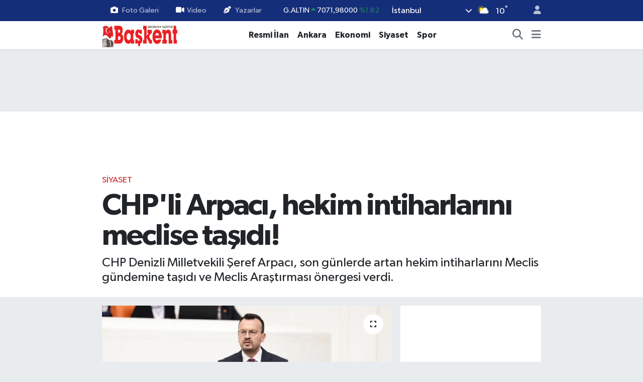

--- FILE ---
content_type: text/html; charset=UTF-8
request_url: https://www.baskentgazete.com.tr/arpaci-hekim-intiharlari-arastirilmasi-ve-cozum-bulunmasi-gereken-bir-konu
body_size: 24340
content:
<!DOCTYPE html>
<html lang="tr" data-theme="flow">
<head>
<link rel="dns-prefetch" href="//www.baskentgazete.com.tr">
<link rel="dns-prefetch" href="//baskentgazetecomtr.teimg.com">
<link rel="dns-prefetch" href="//static.tebilisim.com">
<link rel="dns-prefetch" href="//cdn.p.analitik.bik.gov.tr">
<link rel="dns-prefetch" href="//mc.yandex.ru">
<link rel="dns-prefetch" href="//www.googletagmanager.com">
<link rel="dns-prefetch" href="//cdn2.bildirt.com">
<link rel="dns-prefetch" href="//pagead2.googlesyndication.com">
<link rel="dns-prefetch" href="//cdn.ampproject.org">
<link rel="dns-prefetch" href="//www.vidyome.com">
<link rel="dns-prefetch" href="//www.youtube.com">
<link rel="dns-prefetch" href="//news.google.com">
<link rel="dns-prefetch" href="//connect.facebook.net">
<link rel="dns-prefetch" href="//www.facebook.com">
<link rel="dns-prefetch" href="//www.twitter.com">
<link rel="dns-prefetch" href="//www.instagram.com">
<link rel="dns-prefetch" href="//www.linkedin.com">
<link rel="dns-prefetch" href="//x.com">
<link rel="dns-prefetch" href="//api.whatsapp.com">
<link rel="dns-prefetch" href="//pinterest.com">
<link rel="dns-prefetch" href="//t.me">
<link rel="dns-prefetch" href="//medya.ilan.gov.tr">
<link rel="dns-prefetch" href="//tebilisim.com">
<link rel="dns-prefetch" href="//facebook.com">
<link rel="dns-prefetch" href="//twitter.com">
<link rel="dns-prefetch" href="//www.google.com">

    <meta charset="utf-8">
<title>CHP&#039;li Arpacı, hekim intiharlarını meclise taşıdı! - Başkent - Ankara&#039;nın Gazetesi</title>
<meta name="description" content="CHP Denizli Milletvekili Şeref Arpacı, son günlerde artan hekim intiharlarını Meclis gündemine taşıdı ve Meclis Araştırması önergesi verdi.">
<link rel="canonical" href="https://www.baskentgazete.com.tr/arpaci-hekim-intiharlari-arastirilmasi-ve-cozum-bulunmasi-gereken-bir-konu">
<meta name="viewport" content="width=device-width,initial-scale=1">
<meta name="X-UA-Compatible" content="IE=edge">
<meta name="robots" content="max-image-preview:large">
<meta name="theme-color" content="#152e7a">
<meta name="title" content="CHP&#039;li Arpacı, hekim intiharlarını meclise taşıdı!">
<meta name="articleSection" content="news">
<meta name="datePublished" content="2023-10-10T11:02:00+03:00">
<meta name="dateModified" content="2023-10-10T11:22:51+03:00">
<meta name="articleAuthor" content="Başkent">
<meta name="author" content="Başkent">
<link rel="amphtml" href="https://www.baskentgazete.com.tr/arpaci-hekim-intiharlari-arastirilmasi-ve-cozum-bulunmasi-gereken-bir-konu/amp">
<meta property="og:site_name" content="Başkent - Ankara&#039;nın Gazetesi">
<meta property="og:title" content="CHP&#039;li Arpacı, hekim intiharlarını meclise taşıdı!">
<meta property="og:description" content="CHP Denizli Milletvekili Şeref Arpacı, son günlerde artan hekim intiharlarını Meclis gündemine taşıdı ve Meclis Araştırması önergesi verdi.">
<meta property="og:url" content="https://www.baskentgazete.com.tr/arpaci-hekim-intiharlari-arastirilmasi-ve-cozum-bulunmasi-gereken-bir-konu">
<meta property="og:image" content="https://baskentgazetecomtr.teimg.com/crop/1280x720/baskentgazete-com-tr/uploads/2023/10/serefarpaci.jpeg">
<meta property="og:image:width" content="1280">
<meta property="og:image:height" content="720">
<meta property="og:image:alt" content="CHP&#039;li Arpacı, hekim intiharlarını meclise taşıdı!">
<meta property="og:article:published_time" content="2023-10-10T11:02:00+03:00">
<meta property="og:article:modified_time" content="2023-10-10T11:22:51+03:00">
<meta property="og:type" content="article">
<meta name="twitter:card" content="summary_large_image">
<meta name="twitter:site" content="@baskentgazete">
<meta name="twitter:title" content="CHP&#039;li Arpacı, hekim intiharlarını meclise taşıdı!">
<meta name="twitter:description" content="CHP Denizli Milletvekili Şeref Arpacı, son günlerde artan hekim intiharlarını Meclis gündemine taşıdı ve Meclis Araştırması önergesi verdi.">
<meta name="twitter:image" content="https://baskentgazetecomtr.teimg.com/crop/1280x720/baskentgazete-com-tr/uploads/2023/10/serefarpaci.jpeg">
<meta name="twitter:url" content="https://www.baskentgazete.com.tr/arpaci-hekim-intiharlari-arastirilmasi-ve-cozum-bulunmasi-gereken-bir-konu">
<link rel="shortcut icon" type="image/x-icon" href="https://baskentgazetecomtr.teimg.com/baskentgazete-com-tr/uploads/2025/05/adsiz-tasarim-9.png">
<link rel="manifest" href="https://www.baskentgazete.com.tr/manifest.json?v=6.6.4" />
<link rel="preload" href="https://static.tebilisim.com/flow/assets/css/font-awesome/fa-solid-900.woff2" as="font" type="font/woff2" crossorigin />
<link rel="preload" href="https://static.tebilisim.com/flow/assets/css/font-awesome/fa-brands-400.woff2" as="font" type="font/woff2" crossorigin />
<link rel="preload" href="https://static.tebilisim.com/flow/assets/css/weather-icons/font/weathericons-regular-webfont.woff2" as="font" type="font/woff2" crossorigin />
<link rel="preload" href="https://static.tebilisim.com/flow/vendor/te/fonts/gibson/Gibson-Bold.woff2" as="font" type="font/woff2" crossorigin />
<link rel="preload" href="https://static.tebilisim.com/flow/vendor/te/fonts/gibson/Gibson-BoldItalic.woff2" as="font" type="font/woff2" crossorigin />
<link rel="preload" href="https://static.tebilisim.com/flow/vendor/te/fonts/gibson/Gibson-Italic.woff2" as="font" type="font/woff2" crossorigin />
<link rel="preload" href="https://static.tebilisim.com/flow/vendor/te/fonts/gibson/Gibson-Light.woff2" as="font" type="font/woff2" crossorigin />
<link rel="preload" href="https://static.tebilisim.com/flow/vendor/te/fonts/gibson/Gibson-LightItalic.woff2" as="font" type="font/woff2" crossorigin />
<link rel="preload" href="https://static.tebilisim.com/flow/vendor/te/fonts/gibson/Gibson-SemiBold.woff2" as="font" type="font/woff2" crossorigin />
<link rel="preload" href="https://static.tebilisim.com/flow/vendor/te/fonts/gibson/Gibson-SemiBoldItalic.woff2" as="font" type="font/woff2" crossorigin />
<link rel="preload" href="https://static.tebilisim.com/flow/vendor/te/fonts/gibson/Gibson.woff2" as="font" type="font/woff2" crossorigin />


<link rel="preload" as="style" href="https://static.tebilisim.com/flow/vendor/te/fonts/gibson.css?v=6.6.4">
<link rel="stylesheet" href="https://static.tebilisim.com/flow/vendor/te/fonts/gibson.css?v=6.6.4">

<link rel="preload" as="image" href="https://baskentgazetecomtr.teimg.com/crop/1280x720/baskentgazete-com-tr/uploads/2023/10/serefarpaci.jpeg">
<style>:root {
        --te-link-color: #333;
        --te-link-hover-color: #000;
        --te-font: "Gibson";
        --te-secondary-font: "Gibson";
        --te-h1-font-size: 60px;
        --te-color: #152e7a;
        --te-hover-color: rgba(0, 27, 213, 0.97);
        --mm-ocd-width: 85%!important; /*  Mobil Menü Genişliği */
        --swiper-theme-color: var(--te-color)!important;
        --header-13-color: #ffc107;
    }</style><link rel="preload" as="style" href="https://static.tebilisim.com/flow/assets/vendor/bootstrap/css/bootstrap.min.css?v=6.6.4">
<link rel="stylesheet" href="https://static.tebilisim.com/flow/assets/vendor/bootstrap/css/bootstrap.min.css?v=6.6.4">
<link rel="preload" as="style" href="https://static.tebilisim.com/flow/assets/css/app6.6.4.min.css">
<link rel="stylesheet" href="https://static.tebilisim.com/flow/assets/css/app6.6.4.min.css">



<script type="application/ld+json">{"@context":"https:\/\/schema.org","@type":"WebSite","url":"https:\/\/www.baskentgazete.com.tr","potentialAction":{"@type":"SearchAction","target":"https:\/\/www.baskentgazete.com.tr\/arama?q={query}","query-input":"required name=query"}}</script>

<script type="application/ld+json">{"@context":"https:\/\/schema.org","@type":"NewsMediaOrganization","url":"https:\/\/www.baskentgazete.com.tr","name":"Ba\u015fkent - Ankara'n\u0131n Gazetesi","logo":"https:\/\/baskentgazetecomtr.teimg.com\/baskentgazete-com-tr\/uploads\/2023\/05\/180520180950187002507.jpg","sameAs":["https:\/\/www.facebook.com\/baskentgazete","https:\/\/www.twitter.com\/baskentgazete","https:\/\/www.linkedin.com\/company\/baskent-gazete","https:\/\/www.youtube.com\/@baskent-gazete","https:\/\/www.instagram.com\/baskentgazete"]}</script>

<script type="application/ld+json">{"@context":"https:\/\/schema.org","@graph":[{"@type":"SiteNavigationElement","name":"Ana Sayfa","url":"https:\/\/www.baskentgazete.com.tr","@id":"https:\/\/www.baskentgazete.com.tr"},{"@type":"SiteNavigationElement","name":"Foto Galeri","url":"https:\/\/www.baskentgazete.com.tr\/foto-galeri","@id":"https:\/\/www.baskentgazete.com.tr\/foto-galeri"},{"@type":"SiteNavigationElement","name":"Video","url":"https:\/\/www.baskentgazete.com.tr\/video","@id":"https:\/\/www.baskentgazete.com.tr\/video"},{"@type":"SiteNavigationElement","name":"Yerel Haberler","url":"https:\/\/www.baskentgazete.com.tr\/yerel-haberler","@id":"https:\/\/www.baskentgazete.com.tr\/yerel-haberler"},{"@type":"SiteNavigationElement","name":"G\u00fcndem","url":"https:\/\/www.baskentgazete.com.tr\/gundem","@id":"https:\/\/www.baskentgazete.com.tr\/gundem"},{"@type":"SiteNavigationElement","name":"Ekonomi","url":"https:\/\/www.baskentgazete.com.tr\/ekonomi","@id":"https:\/\/www.baskentgazete.com.tr\/ekonomi"},{"@type":"SiteNavigationElement","name":"D\u00fcnya","url":"https:\/\/www.baskentgazete.com.tr\/dunya","@id":"https:\/\/www.baskentgazete.com.tr\/dunya"},{"@type":"SiteNavigationElement","name":"Spor","url":"https:\/\/www.baskentgazete.com.tr\/spor","@id":"https:\/\/www.baskentgazete.com.tr\/spor"},{"@type":"SiteNavigationElement","name":"Ya\u015fam","url":"https:\/\/www.baskentgazete.com.tr\/yasam","@id":"https:\/\/www.baskentgazete.com.tr\/yasam"},{"@type":"SiteNavigationElement","name":"Teknoloji","url":"https:\/\/www.baskentgazete.com.tr\/teknoloji","@id":"https:\/\/www.baskentgazete.com.tr\/teknoloji"},{"@type":"SiteNavigationElement","name":"Ankara","url":"https:\/\/www.baskentgazete.com.tr\/ankara","@id":"https:\/\/www.baskentgazete.com.tr\/ankara"},{"@type":"SiteNavigationElement","name":"Sa\u011fl\u0131k","url":"https:\/\/www.baskentgazete.com.tr\/saglik","@id":"https:\/\/www.baskentgazete.com.tr\/saglik"},{"@type":"SiteNavigationElement","name":"E\u011fitim","url":"https:\/\/www.baskentgazete.com.tr\/egitim","@id":"https:\/\/www.baskentgazete.com.tr\/egitim"},{"@type":"SiteNavigationElement","name":"K\u00fclt\u00fcr-Sanat","url":"https:\/\/www.baskentgazete.com.tr\/kultur-sanat","@id":"https:\/\/www.baskentgazete.com.tr\/kultur-sanat"},{"@type":"SiteNavigationElement","name":"Magazin","url":"https:\/\/www.baskentgazete.com.tr\/magazin","@id":"https:\/\/www.baskentgazete.com.tr\/magazin"},{"@type":"SiteNavigationElement","name":"Asayi\u015f","url":"https:\/\/www.baskentgazete.com.tr\/asayis","@id":"https:\/\/www.baskentgazete.com.tr\/asayis"},{"@type":"SiteNavigationElement","name":"\u00d6zel Haber","url":"https:\/\/www.baskentgazete.com.tr\/ozel-haber","@id":"https:\/\/www.baskentgazete.com.tr\/ozel-haber"},{"@type":"SiteNavigationElement","name":"Siyaset","url":"https:\/\/www.baskentgazete.com.tr\/siyaset","@id":"https:\/\/www.baskentgazete.com.tr\/siyaset"},{"@type":"SiteNavigationElement","name":"Genel","url":"https:\/\/www.baskentgazete.com.tr\/genel","@id":"https:\/\/www.baskentgazete.com.tr\/genel"},{"@type":"SiteNavigationElement","name":"\u00c7evre","url":"https:\/\/www.baskentgazete.com.tr\/cevre","@id":"https:\/\/www.baskentgazete.com.tr\/cevre"},{"@type":"SiteNavigationElement","name":"G\u00fcvenlik","url":"https:\/\/www.baskentgazete.com.tr\/guvenlik","@id":"https:\/\/www.baskentgazete.com.tr\/guvenlik"},{"@type":"SiteNavigationElement","name":"Resmi \u0130lan","url":"https:\/\/www.baskentgazete.com.tr\/resmi-ilan","@id":"https:\/\/www.baskentgazete.com.tr\/resmi-ilan"},{"@type":"SiteNavigationElement","name":"E-Gazete","url":"https:\/\/www.baskentgazete.com.tr\/e-gazete-1","@id":"https:\/\/www.baskentgazete.com.tr\/e-gazete-1"},{"@type":"SiteNavigationElement","name":"\u0130leti\u015fim","url":"https:\/\/www.baskentgazete.com.tr\/iletisim","@id":"https:\/\/www.baskentgazete.com.tr\/iletisim"},{"@type":"SiteNavigationElement","name":"Gizlilik S\u00f6zle\u015fmesi","url":"https:\/\/www.baskentgazete.com.tr\/gizlilik-sozlesmesi","@id":"https:\/\/www.baskentgazete.com.tr\/gizlilik-sozlesmesi"},{"@type":"SiteNavigationElement","name":"Gizlilik Ko\u015fullar\u0131","url":"https:\/\/www.baskentgazete.com.tr\/gizlilik-kosullari","@id":"https:\/\/www.baskentgazete.com.tr\/gizlilik-kosullari"},{"@type":"SiteNavigationElement","name":"Yazarlar","url":"https:\/\/www.baskentgazete.com.tr\/yazarlar","@id":"https:\/\/www.baskentgazete.com.tr\/yazarlar"},{"@type":"SiteNavigationElement","name":"Foto Galeri","url":"https:\/\/www.baskentgazete.com.tr\/foto-galeri","@id":"https:\/\/www.baskentgazete.com.tr\/foto-galeri"},{"@type":"SiteNavigationElement","name":"Video Galeri","url":"https:\/\/www.baskentgazete.com.tr\/video","@id":"https:\/\/www.baskentgazete.com.tr\/video"},{"@type":"SiteNavigationElement","name":"Biyografiler","url":"https:\/\/www.baskentgazete.com.tr\/biyografi","@id":"https:\/\/www.baskentgazete.com.tr\/biyografi"},{"@type":"SiteNavigationElement","name":"Firma Rehberi","url":"https:\/\/www.baskentgazete.com.tr\/rehber","@id":"https:\/\/www.baskentgazete.com.tr\/rehber"},{"@type":"SiteNavigationElement","name":"Seri \u0130lanlar","url":"https:\/\/www.baskentgazete.com.tr\/ilan","@id":"https:\/\/www.baskentgazete.com.tr\/ilan"},{"@type":"SiteNavigationElement","name":"Vefatlar","url":"https:\/\/www.baskentgazete.com.tr\/vefat","@id":"https:\/\/www.baskentgazete.com.tr\/vefat"},{"@type":"SiteNavigationElement","name":"R\u00f6portajlar","url":"https:\/\/www.baskentgazete.com.tr\/roportaj","@id":"https:\/\/www.baskentgazete.com.tr\/roportaj"},{"@type":"SiteNavigationElement","name":"Anketler","url":"https:\/\/www.baskentgazete.com.tr\/anketler","@id":"https:\/\/www.baskentgazete.com.tr\/anketler"},{"@type":"SiteNavigationElement","name":"Province de la Tapoa Bug\u00fcn, Yar\u0131n ve 1 Haftal\u0131k Hava Durumu Tahmini","url":"https:\/\/www.baskentgazete.com.tr\/province-de-la-tapoa-hava-durumu","@id":"https:\/\/www.baskentgazete.com.tr\/province-de-la-tapoa-hava-durumu"},{"@type":"SiteNavigationElement","name":"Province de la Tapoa Namaz Vakitleri","url":"https:\/\/www.baskentgazete.com.tr\/province-de-la-tapoa-namaz-vakitleri","@id":"https:\/\/www.baskentgazete.com.tr\/province-de-la-tapoa-namaz-vakitleri"},{"@type":"SiteNavigationElement","name":"Puan Durumu ve Fikst\u00fcr","url":"https:\/\/www.baskentgazete.com.tr\/futbol\/st-super-lig-puan-durumu-ve-fikstur","@id":"https:\/\/www.baskentgazete.com.tr\/futbol\/st-super-lig-puan-durumu-ve-fikstur"}]}</script>

<script type="application/ld+json">{"@context":"https:\/\/schema.org","@type":"BreadcrumbList","itemListElement":[{"@type":"ListItem","position":1,"item":{"@type":"Thing","@id":"https:\/\/www.baskentgazete.com.tr","name":"Haberler"}},{"@type":"ListItem","position":2,"item":{"@type":"Thing","@id":"https:\/\/www.baskentgazete.com.tr\/siyaset","name":"Siyaset"}},{"@type":"ListItem","position":3,"item":{"@type":"Thing","@id":"https:\/\/www.baskentgazete.com.tr\/arpaci-hekim-intiharlari-arastirilmasi-ve-cozum-bulunmasi-gereken-bir-konu","name":"CHP'li Arpac\u0131, hekim intiharlar\u0131n\u0131 meclise ta\u015f\u0131d\u0131!"}}]}</script>
<script type="application/ld+json">{"@context":"https:\/\/schema.org","@type":"NewsArticle","headline":"CHP'li Arpac\u0131, hekim intiharlar\u0131n\u0131 meclise ta\u015f\u0131d\u0131!","articleSection":"Siyaset","dateCreated":"2023-10-10T11:02:00+03:00","datePublished":"2023-10-10T11:02:00+03:00","dateModified":"2023-10-10T11:22:51+03:00","wordCount":641,"genre":"news","mainEntityOfPage":{"@type":"WebPage","@id":"https:\/\/www.baskentgazete.com.tr\/arpaci-hekim-intiharlari-arastirilmasi-ve-cozum-bulunmasi-gereken-bir-konu"},"articleBody":"Hekimlerin intihar haberlerinin gelmesinin bask\u0131l\u0131 ve zor bir ortamda \u00e7al\u0131\u015ft\u0131klar\u0131n\u0131n g\u00f6stergesi oldu\u011funu ifade eden Arpac\u0131, \u201c\u00c7ok b\u00fcy\u00fck \u00e7aba ve umutla t\u0131p fak\u00fcltesinde okuyan ve doktor olan \u00fcst\u00fcne \u00fcstl\u00fck T\u0131pta Uzmanl\u0131k S\u0131nav\u0131 (TUS) gibi zor bir s\u0131nav\u0131 a\u015fan hekimlerin intihar haberleri toplumda da soru i\u015faretlerine neden olmakta ve ara\u015ft\u0131r\u0131lmas\u0131 ile \u00e7\u00f6z\u00fcm bulunmas\u0131 gereken bir konu haline gelmi\u015ftir\u201d dedi. Ge\u00e7ti\u011fimiz g\u00fcnlerde \u00fc\u00e7 hekimin ayn\u0131 g\u00fcn intihar etti\u011fini hat\u0131rlatan Arpac\u0131, \u201cT\u00fcrk Tabipleri Birli\u011fi\u2019nin (TTB) a\u00e7\u0131klamalar\u0131na g\u00f6re Adana, Ad\u0131yaman ve Mersin'de \u00fc\u00e7 hekimimizin intihar ederek ya\u015fam\u0131na son verdi\u011fi bilgisi payla\u015f\u0131lm\u0131\u015ft\u0131r. Son olarak da Denizli\u2019de Pamukkale \u00dcniversitesi Hastanesi\u2019nde pediatri asistan\u0131 olarak g\u00f6rev yapan 30 ya\u015f\u0131ndaki gen\u00e7 bir hekim intihara te\u015febb\u00fcs etmi\u015ftir\u201d diye konu\u015ftu.\r\n\r\n\r\n\r\nHEK\u0130MLER PS\u0130KOLOJ\u0130K VE F\u0130Z\u0130KSEL OLARAK YIPRANIYOR\r\n\r\nT\u0131p mesle\u011finin se\u00e7ilebilecek en zor mesleklerden birisi oldu\u011funu ifade eden Arpac\u0131, \u201cE\u011fitim y\u0131llar\u0131, \u00e7al\u0131\u015fma ko\u015fullar\u0131, g\u00fcnler ve geceler boyu tutulan n\u00f6betler, s\u00fcrekli fiziksel ve psikolojik olarak k\u00f6t\u00fc durumdaki insanlarla kar\u015f\u0131la\u015fmak ve hak ettikleri ko\u015fullarda ya\u015fayamamalar\u0131 hekimleri psikolojik ve fiziksel olarak y\u0131pratmakta, muayenelerin ise 3-5 dakikaya s\u0131\u011fd\u0131r\u0131lmaya \u00e7al\u0131\u015f\u0131lmas\u0131 sa\u011fl\u0131k hizmetinin verilmesini engellemektedir. Yok say\u0131lan sa\u011fl\u0131k hakk\u0131, iyile\u015femeyen hastal\u0131klar, bulunamayan ila\u00e7lar, yap\u0131lamayan ameliyatlar, mesleki \u00f6zerkli\u011fe y\u00f6nelik m\u00fcdahaleler, hekimlerin\/sa\u011fl\u0131k emek\u00e7ilerinin t\u00fckenmi\u015fli\u011fi ve son zamanlarda iyice derinle\u015fen ekonomik zorluklar halk sa\u011fl\u0131\u011f\u0131n\u0131 da tehlikeye atmaktad\u0131r\u201d ifadelerini kulland\u0131.\r\n\r\n\r\n\r\nNEFRET VE \u015e\u0130DDET D\u0130L\u0130 SA\u011eLIKTA \u015e\u0130DDET\u0130 K\u00d6R\u00dcKL\u00dcYOR&nbsp;\r\n\r\nToplumda artarak devam eden \u015fiddet iklimi, halk\u0131n sa\u011fl\u0131\u011f\u0131n\u0131 bozan, sa\u011fl\u0131k emek\u00e7ilerini yok sayan, t\u00fcketen, de\u011fersizle\u015ftiren sa\u011fl\u0131k politikalar\u0131 hem sa\u011fl\u0131k emek\u00e7ilerini hem de halk\u0131 ge\u00e7inememeye s\u00fcr\u00fckleyen ekonomik buhranla birle\u015fince; sa\u011fl\u0131\u011f\u0131n fiziksel, zihinsel, toplumsal b\u00fct\u00fcn bile\u015fenleri de zarar g\u00f6rerek sa\u011fl\u0131k alanlar\u0131nda \u015fiddete de zemin olu\u015fturmaktad\u0131r\u201d diyen Arpac\u0131, \u00fclkeyi y\u00f6netenlere kadar uzanan nefret ve \u015fiddet dilinin de sa\u011fl\u0131kta \u015fiddeti k\u00f6r\u00fckledi\u011fini vurgulad\u0131.\r\n\r\n\r\n\r\nSORUNLARIN SONUCU \u0130ST\u0130FA, G\u00d6\u00c7, \u0130NT\u0130HAR\r\n\r\nSa\u011fl\u0131kta iktidar eliyle yarat\u0131lan kriz hali, sa\u011fl\u0131k \u00e7al\u0131\u015fanlar\u0131n\u0131n ve \u00f6zellikle hekimlerin sistematik olarak de\u011fersizle\u015ftirilmesi, biriken di\u011fer bir\u00e7ok sorunla birle\u015fti\u011finde psikolojik bir buhrana yol a\u00e7t\u0131\u011f\u0131n\u0131n alt\u0131n\u0131 \u00e7izen Arpac\u0131, \u201cBu buhran durumu, hekim istifas\u0131na, g\u00f6\u00e7e ve maalesef intiharlara neden olmaktad\u0131r\u201d dedi.\r\n\r\n\r\n\r\n9 AYDA 2 B\u0130N 285 HEK\u0130M G\u00d6\u00c7 ETT\u0130\r\n\r\nTTB verilerine g\u00f6re, 2012\u2019de yurtd\u0131\u015f\u0131 ba\u015fvurusu yapan hekim say\u0131s\u0131 59 iken, sa\u011fl\u0131k \u00e7al\u0131\u015fanlar\u0131n\u0131n yurt d\u0131\u015f\u0131na gidebilmek i\u00e7in ald\u0131\u011f\u0131 iyi hal belgesinin 2023\u2019\u00fcn ilk 9 ay\u0131nda 2 bin 285\u2019i buldu\u011funu s\u00f6yleyen Arpac\u0131, \u201cHekimlerin y\u00fczde 84\u2019\u00fc daha \u00f6nce hasta veya hasta yak\u0131n\u0131 taraf\u0131ndan s\u00f6zl\u00fc ya da fiziksel \u015fiddete u\u011frad\u0131\u011f\u0131n\u0131 ifade etmekte, y\u00fczde 68\u2019si \u00e7al\u0131\u015fma \u015fartlar\u0131n\u0131n yo\u011funlu\u011fu nedeniyle hastalar\u0131yla yeterli ve uygun \u015fekilde ilgilenemedi\u011fini d\u00fc\u015f\u00fcnmektedir. Sa\u011fl\u0131k Bakanl\u0131\u011f\u0131 taraf\u0131ndan Beyaz Kod sistemi kuruldu\u011fundan bu yana bildirim say\u0131s\u0131 101 bini ge\u00e7mi\u015ftir. Bu ba\u011flamda, hekimler ve sa\u011fl\u0131k emek\u00e7ilerinin \u00e7al\u0131\u015fma ko\u015fullar\u0131n\u0131n ve intihara kadar s\u00fcr\u00fckleyecek olan nedenlerin ara\u015ft\u0131r\u0131lmas\u0131 ve al\u0131nacak tedbirlerin tespiti amac\u0131yla Anayasam\u0131z\u0131n 98. ve TBMM \u0130\u00e7 T\u00fcz\u00fc\u011f\u00fcn\u00fcn 104 ve 105. maddeleri uyar\u0131nca bir Meclis Ara\u015ft\u0131rmas\u0131 a\u00e7\u0131lmas\u0131n\u0131 arz ve teklif ederiz\u201d ifadelerini kulland\u0131.","description":"CHP Denizli Milletvekili \u015eeref Arpac\u0131, son g\u00fcnlerde artan hekim intiharlar\u0131n\u0131 Meclis g\u00fcndemine ta\u015f\u0131d\u0131 ve Meclis Ara\u015ft\u0131rmas\u0131 \u00f6nergesi verdi.","inLanguage":"tr-TR","keywords":[],"image":{"@type":"ImageObject","url":"https:\/\/baskentgazetecomtr.teimg.com\/crop\/1280x720\/baskentgazete-com-tr\/uploads\/2023\/10\/serefarpaci.jpeg","width":"1280","height":"720","caption":"CHP'li Arpac\u0131, hekim intiharlar\u0131n\u0131 meclise ta\u015f\u0131d\u0131!"},"publishingPrinciples":"https:\/\/www.baskentgazete.com.tr\/gizlilik-sozlesmesi","isFamilyFriendly":"http:\/\/schema.org\/True","isAccessibleForFree":"http:\/\/schema.org\/True","publisher":{"@type":"Organization","name":"Ba\u015fkent - Ankara'n\u0131n Gazetesi","image":"https:\/\/baskentgazetecomtr.teimg.com\/baskentgazete-com-tr\/uploads\/2023\/05\/180520180950187002507.jpg","logo":{"@type":"ImageObject","url":"https:\/\/baskentgazetecomtr.teimg.com\/baskentgazete-com-tr\/uploads\/2023\/05\/180520180950187002507.jpg","width":"640","height":"375"}},"author":{"@type":"Person","name":"Ezgi Bardak\u00e7\u0131","honorificPrefix":"","jobTitle":"","url":null}}</script>




<script>!function(){var t=document.createElement("script");t.setAttribute("src",'https://cdn.p.analitik.bik.gov.tr/tracker'+(typeof Intl!=="undefined"?(typeof (Intl||"").PluralRules!=="undefined"?'1':typeof Promise!=="undefined"?'2':typeof MutationObserver!=='undefined'?'3':'4'):'4')+'.js'),t.setAttribute("data-website-id","4b197b4d-40f8-4686-a369-96aee0b4c5a6"),t.setAttribute("data-host-url",'//4b197b4d-40f8-4686-a369-96aee0b4c5a6.collector.p.analitik.bik.gov.tr'),document.head.appendChild(t)}();</script>
<style>
.mega-menu {z-index: 9999 !important;}
@media screen and (min-width: 1620px) {
    .container {width: 1280px!important; max-width: 1280px!important;}
    #ad_36 {margin-right: 15px !important;}
    #ad_9 {margin-left: 15px !important;}
}

@media screen and (min-width: 1325px) and (max-width: 1620px) {
    .container {width: 1100px!important; max-width: 1100px!important;}
    #ad_36 {margin-right: 100px !important;}
    #ad_9 {margin-left: 100px !important;}
}
@media screen and (min-width: 1295px) and (max-width: 1325px) {
    .container {width: 990px!important; max-width: 990px!important;}
    #ad_36 {margin-right: 165px !important;}
    #ad_9 {margin-left: 165px !important;}
}
@media screen and (min-width: 1200px) and (max-width: 1295px) {
    .container {width: 900px!important; max-width: 900px!important;}
    #ad_36 {margin-right: 210px !important;}
    #ad_9 {margin-left: 210px !important;}

}
</style><meta name="google-adsense-account" content="ca-pub-7466394477098449">
<!-- Yandex.Metrika counter -->
<script type="text/javascript">
    (function(m,e,t,r,i,k,a){
        m[i]=m[i]||function(){(m[i].a=m[i].a||[]).push(arguments)};
        m[i].l=1*new Date();
        for (var j = 0; j < document.scripts.length; j++) {if (document.scripts[j].src === r) { return; }}
        k=e.createElement(t),a=e.getElementsByTagName(t)[0],k.async=1,k.src=r,a.parentNode.insertBefore(k,a)
    })(window, document,'script','https://mc.yandex.ru/metrika/tag.js?id=105881527', 'ym');

    ym(105881527, 'init', {ssr:true, webvisor:true, clickmap:true, ecommerce:"dataLayer", accurateTrackBounce:true, trackLinks:true});
</script>
<noscript><div><img src="https://mc.yandex.ru/watch/105881527" style="position:absolute; left:-9999px;" alt="" /></div></noscript>
<!-- /Yandex.Metrika counter -->



<!-- Google tag (gtag.js) -->
<script async src="https://www.googletagmanager.com/gtag/js?id=AW-16827585422"></script>
<script>
  window.dataLayer = window.dataLayer || [];
  function gtag(){dataLayer.push(arguments);}
  gtag('js', new Date());

  gtag('config', 'AW-16827585422');
</script>
<!-- Event snippet for Sayfa görüntüleme (1) conversion page -->
<script>
  gtag('event', 'conversion', {
      'send_to': 'AW-16827585422/4Z6xCIrsxsAbEI6ngtg-',
      'value': 1.0,
      'currency': 'TRY'
  });
</script>

<link rel="manifest" href="/manifest.json?data=Bildirt">
<script>var uygulamaid="236809-2827-5388-5077-5766-6";</script>
<script src="https://cdn2.bildirt.com/BildirtSDKfiles.js"></script>
<script async src="https://pagead2.googlesyndication.com/pagead/js/adsbygoogle.js?client=ca-pub-7466394477098449"
     crossorigin="anonymous"></script>
<script async custom-element="amp-auto-ads"
        src="https://cdn.ampproject.org/v0/amp-auto-ads-0.1.js">
</script>
<script>
    function pageRefresh() {
      sessionStorage.setItem("scrollPosition", window.scrollY);
      location.reload();
    }

    function pageRefreshed() {
      const savedScrollPosition = sessionStorage.getItem("scrollPosition");
      if (savedScrollPosition) {
        window.scrollTo(0, parseInt(savedScrollPosition, 10));
        sessionStorage.removeItem("scrollPosition");
      }
    }

    window.addEventListener("load", pageRefreshed);

   // console.log("Otomatik sayfa yenileme aktif: Belirlenen zaman dilimi içindesiniz.");

    setInterval(function () {
      var isTypeVideo = document.querySelector(
        'iframe[src^="https://www.vidyome.com/"]'
      );
      var youtubeVideo = document.querySelector(
        'iframe[src^="https://www.youtube.com/embed/"]'
      );

      if (!isTypeVideo && !youtubeVideo) {
        pageRefresh();
      }
    }, 30000);
    </script>



<script async data-cfasync="false"
	src="https://www.googletagmanager.com/gtag/js?id=G-SF6VNF94KN"></script>
<script data-cfasync="false">
	window.dataLayer = window.dataLayer || [];
	  function gtag(){dataLayer.push(arguments);}
	  gtag('js', new Date());
	  gtag('config', 'G-SF6VNF94KN');
</script>




</head>




<body class="d-flex flex-column min-vh-100">

    <div data-pagespeed="true"><amp-auto-ads type="adsense"
        data-ad-client="ca-pub-7466394477098449">
</amp-auto-ads>

<script async type="application/javascript"
        src="https://news.google.com/swg/js/v1/swg-basic.js"></script>
<script>
  (self.SWG_BASIC = self.SWG_BASIC || []).push( basicSubscriptions => {
    basicSubscriptions.init({
      type: "NewsArticle",
      isPartOfType: ["Product"],
      isPartOfProductId: "CAowufn0Cg:openaccess",
      clientOptions: { theme: "light", lang: "" },
    });
  });
</script>

<!-- Meta Pixel Code -->
<script>
!function(f,b,e,v,n,t,s)
{if(f.fbq)return;n=f.fbq=function(){n.callMethod?
n.callMethod.apply(n,arguments):n.queue.push(arguments)};
if(!f._fbq)f._fbq=n;n.push=n;n.loaded=!0;n.version='2.0';
n.queue=[];t=b.createElement(e);t.async=!0;
t.src=v;s=b.getElementsByTagName(e)[0];
s.parentNode.insertBefore(t,s)}(window, document,'script',
'https://connect.facebook.net/en_US/fbevents.js');
fbq('init', '1224969911866769');
fbq('track', 'PageView');
</script>
<noscript><img height="1" width="1" style="display:none"
src="https://www.facebook.com/tr?id=1224969911866769&ev=PageView&noscript=1"
/></noscript>
<!-- End Meta Pixel Code --></div>
    

    <header class="header-4">
    <div class="top-header d-none d-lg-block">
        <div class="container">
            <div class="d-flex justify-content-between align-items-center">

                <ul  class="top-menu nav small sticky-top">
        <li class="nav-item   ">
        <a href="/foto-galeri" class="nav-link pe-3" target="_self" title="Foto Galeri"><i class="fa fa-camera me-2 text-light mr-1"></i>Foto Galeri</a>
        
    </li>
        <li class="nav-item   ">
        <a href="/video" class="nav-link pe-3" target="_self" title="Video"><i class="fa fa-video me-1 text-light mr-1"></i>Video</a>
        
    </li>
        <li class="nav-item   ">
        <a href="/yazarlar" class="nav-link pe-3" target="_self" title="Yazarlar"><i class="fa fa-pen-nib me-2 text-light mr-1"></i>Yazarlar</a>
        
    </li>
    </ul>


                                    <div class="position-relative overflow-hidden ms-auto text-end" style="height: 36px;">
                        <!-- PİYASALAR -->
        <div class="newsticker mini small">
        <ul class="newsticker__list list-unstyled" data-header="4">
            <li class="newsticker__item col dolar">DOLAR
                <span class="text-success"><i class="fa fa-caret-up"></i></span>
                <span class="value">43,38030</span>
                <span class="text-success">%0.03</span>
            </li>
            <li class="newsticker__item col euro">EURO
                <span class="text-success"><i class="fa fa-caret-up"></i></span>
                <span class="value">51,46660</span>
                <span class="text-success">%0.32</span>
            </li>
            <li class="newsticker__item col euro">STERLİN
                <span class="text-success"><i class="fa fa-caret-up"></i></span>
                <span class="value">59,29880</span>
                <span class="text-success">%0.2</span>
            </li>
            <li class="newsticker__item col altin">G.ALTIN
                <span class="text-success"><i class="fa fa-caret-up"></i></span>
                <span class="value">7071,98000</span>
                <span class="text-success">%1.82</span>
            </li>
            <li class="newsticker__item col bist">BİST100
                <span class="text-success"><i class="fa fa-caret-up"></i></span>
                <span class="value">13.103,00</span>
                <span class="text-success">%85</span>
            </li>
            <li class="newsticker__item col btc">BITCOIN
                <span class="text-danger"><i class="fa fa-caret-down"></i></span>
                <span class="value">87.875,62</span>
                <span class="text-danger">%-1.03</span>
            </li>
        </ul>
    </div>
    

                    </div>
                    <div class="d-flex justify-content-end align-items-center text-light ms-4 weather-widget mini">
                        <!-- HAVA DURUMU -->

<input type="hidden" name="widget_setting_weathercity" value="39.78052450,32.71813750" />

            <div class="weather d-none d-xl-block me-2" data-header="4">
            <div class="custom-selectbox text-white" onclick="toggleDropdown(this)" style="width: 100%">
    <div class="d-flex justify-content-between align-items-center">
        <span style="">İstanbul</span>
        <i class="fas fa-chevron-down" style="font-size: 14px"></i>
    </div>
    <ul class="bg-white text-dark overflow-widget" style="min-height: 100px; max-height: 300px">
                        <li>
            <a href="https://www.baskentgazete.com.tr/adana-hava-durumu" title="Adana Hava Durumu" class="text-dark">
                Adana
            </a>
        </li>
                        <li>
            <a href="https://www.baskentgazete.com.tr/adiyaman-hava-durumu" title="Adıyaman Hava Durumu" class="text-dark">
                Adıyaman
            </a>
        </li>
                        <li>
            <a href="https://www.baskentgazete.com.tr/afyonkarahisar-hava-durumu" title="Afyonkarahisar Hava Durumu" class="text-dark">
                Afyonkarahisar
            </a>
        </li>
                        <li>
            <a href="https://www.baskentgazete.com.tr/agri-hava-durumu" title="Ağrı Hava Durumu" class="text-dark">
                Ağrı
            </a>
        </li>
                        <li>
            <a href="https://www.baskentgazete.com.tr/aksaray-hava-durumu" title="Aksaray Hava Durumu" class="text-dark">
                Aksaray
            </a>
        </li>
                        <li>
            <a href="https://www.baskentgazete.com.tr/amasya-hava-durumu" title="Amasya Hava Durumu" class="text-dark">
                Amasya
            </a>
        </li>
                        <li>
            <a href="https://www.baskentgazete.com.tr/ankara-hava-durumu" title="Ankara Hava Durumu" class="text-dark">
                Ankara
            </a>
        </li>
                        <li>
            <a href="https://www.baskentgazete.com.tr/antalya-hava-durumu" title="Antalya Hava Durumu" class="text-dark">
                Antalya
            </a>
        </li>
                        <li>
            <a href="https://www.baskentgazete.com.tr/ardahan-hava-durumu" title="Ardahan Hava Durumu" class="text-dark">
                Ardahan
            </a>
        </li>
                        <li>
            <a href="https://www.baskentgazete.com.tr/artvin-hava-durumu" title="Artvin Hava Durumu" class="text-dark">
                Artvin
            </a>
        </li>
                        <li>
            <a href="https://www.baskentgazete.com.tr/aydin-hava-durumu" title="Aydın Hava Durumu" class="text-dark">
                Aydın
            </a>
        </li>
                        <li>
            <a href="https://www.baskentgazete.com.tr/balikesir-hava-durumu" title="Balıkesir Hava Durumu" class="text-dark">
                Balıkesir
            </a>
        </li>
                        <li>
            <a href="https://www.baskentgazete.com.tr/bartin-hava-durumu" title="Bartın Hava Durumu" class="text-dark">
                Bartın
            </a>
        </li>
                        <li>
            <a href="https://www.baskentgazete.com.tr/batman-hava-durumu" title="Batman Hava Durumu" class="text-dark">
                Batman
            </a>
        </li>
                        <li>
            <a href="https://www.baskentgazete.com.tr/bayburt-hava-durumu" title="Bayburt Hava Durumu" class="text-dark">
                Bayburt
            </a>
        </li>
                        <li>
            <a href="https://www.baskentgazete.com.tr/bilecik-hava-durumu" title="Bilecik Hava Durumu" class="text-dark">
                Bilecik
            </a>
        </li>
                        <li>
            <a href="https://www.baskentgazete.com.tr/bingol-hava-durumu" title="Bingöl Hava Durumu" class="text-dark">
                Bingöl
            </a>
        </li>
                        <li>
            <a href="https://www.baskentgazete.com.tr/bitlis-hava-durumu" title="Bitlis Hava Durumu" class="text-dark">
                Bitlis
            </a>
        </li>
                        <li>
            <a href="https://www.baskentgazete.com.tr/bolu-hava-durumu" title="Bolu Hava Durumu" class="text-dark">
                Bolu
            </a>
        </li>
                        <li>
            <a href="https://www.baskentgazete.com.tr/burdur-hava-durumu" title="Burdur Hava Durumu" class="text-dark">
                Burdur
            </a>
        </li>
                        <li>
            <a href="https://www.baskentgazete.com.tr/bursa-hava-durumu" title="Bursa Hava Durumu" class="text-dark">
                Bursa
            </a>
        </li>
                        <li>
            <a href="https://www.baskentgazete.com.tr/canakkale-hava-durumu" title="Çanakkale Hava Durumu" class="text-dark">
                Çanakkale
            </a>
        </li>
                        <li>
            <a href="https://www.baskentgazete.com.tr/cankiri-hava-durumu" title="Çankırı Hava Durumu" class="text-dark">
                Çankırı
            </a>
        </li>
                        <li>
            <a href="https://www.baskentgazete.com.tr/corum-hava-durumu" title="Çorum Hava Durumu" class="text-dark">
                Çorum
            </a>
        </li>
                        <li>
            <a href="https://www.baskentgazete.com.tr/denizli-hava-durumu" title="Denizli Hava Durumu" class="text-dark">
                Denizli
            </a>
        </li>
                        <li>
            <a href="https://www.baskentgazete.com.tr/diyarbakir-hava-durumu" title="Diyarbakır Hava Durumu" class="text-dark">
                Diyarbakır
            </a>
        </li>
                        <li>
            <a href="https://www.baskentgazete.com.tr/duzce-hava-durumu" title="Düzce Hava Durumu" class="text-dark">
                Düzce
            </a>
        </li>
                        <li>
            <a href="https://www.baskentgazete.com.tr/edirne-hava-durumu" title="Edirne Hava Durumu" class="text-dark">
                Edirne
            </a>
        </li>
                        <li>
            <a href="https://www.baskentgazete.com.tr/elazig-hava-durumu" title="Elazığ Hava Durumu" class="text-dark">
                Elazığ
            </a>
        </li>
                        <li>
            <a href="https://www.baskentgazete.com.tr/erzincan-hava-durumu" title="Erzincan Hava Durumu" class="text-dark">
                Erzincan
            </a>
        </li>
                        <li>
            <a href="https://www.baskentgazete.com.tr/erzurum-hava-durumu" title="Erzurum Hava Durumu" class="text-dark">
                Erzurum
            </a>
        </li>
                        <li>
            <a href="https://www.baskentgazete.com.tr/eskisehir-hava-durumu" title="Eskişehir Hava Durumu" class="text-dark">
                Eskişehir
            </a>
        </li>
                        <li>
            <a href="https://www.baskentgazete.com.tr/gaziantep-hava-durumu" title="Gaziantep Hava Durumu" class="text-dark">
                Gaziantep
            </a>
        </li>
                        <li>
            <a href="https://www.baskentgazete.com.tr/giresun-hava-durumu" title="Giresun Hava Durumu" class="text-dark">
                Giresun
            </a>
        </li>
                        <li>
            <a href="https://www.baskentgazete.com.tr/gumushane-hava-durumu" title="Gümüşhane Hava Durumu" class="text-dark">
                Gümüşhane
            </a>
        </li>
                        <li>
            <a href="https://www.baskentgazete.com.tr/hakkari-hava-durumu" title="Hakkâri Hava Durumu" class="text-dark">
                Hakkâri
            </a>
        </li>
                        <li>
            <a href="https://www.baskentgazete.com.tr/hatay-hava-durumu" title="Hatay Hava Durumu" class="text-dark">
                Hatay
            </a>
        </li>
                        <li>
            <a href="https://www.baskentgazete.com.tr/igdir-hava-durumu" title="Iğdır Hava Durumu" class="text-dark">
                Iğdır
            </a>
        </li>
                        <li>
            <a href="https://www.baskentgazete.com.tr/isparta-hava-durumu" title="Isparta Hava Durumu" class="text-dark">
                Isparta
            </a>
        </li>
                        <li>
            <a href="https://www.baskentgazete.com.tr/istanbul-hava-durumu" title="İstanbul Hava Durumu" class="text-dark">
                İstanbul
            </a>
        </li>
                        <li>
            <a href="https://www.baskentgazete.com.tr/izmir-hava-durumu" title="İzmir Hava Durumu" class="text-dark">
                İzmir
            </a>
        </li>
                        <li>
            <a href="https://www.baskentgazete.com.tr/kahramanmaras-hava-durumu" title="Kahramanmaraş Hava Durumu" class="text-dark">
                Kahramanmaraş
            </a>
        </li>
                        <li>
            <a href="https://www.baskentgazete.com.tr/karabuk-hava-durumu" title="Karabük Hava Durumu" class="text-dark">
                Karabük
            </a>
        </li>
                        <li>
            <a href="https://www.baskentgazete.com.tr/karaman-hava-durumu" title="Karaman Hava Durumu" class="text-dark">
                Karaman
            </a>
        </li>
                        <li>
            <a href="https://www.baskentgazete.com.tr/kars-hava-durumu" title="Kars Hava Durumu" class="text-dark">
                Kars
            </a>
        </li>
                        <li>
            <a href="https://www.baskentgazete.com.tr/kastamonu-hava-durumu" title="Kastamonu Hava Durumu" class="text-dark">
                Kastamonu
            </a>
        </li>
                        <li>
            <a href="https://www.baskentgazete.com.tr/kayseri-hava-durumu" title="Kayseri Hava Durumu" class="text-dark">
                Kayseri
            </a>
        </li>
                        <li>
            <a href="https://www.baskentgazete.com.tr/kilis-hava-durumu" title="Kilis Hava Durumu" class="text-dark">
                Kilis
            </a>
        </li>
                        <li>
            <a href="https://www.baskentgazete.com.tr/kirikkale-hava-durumu" title="Kırıkkale Hava Durumu" class="text-dark">
                Kırıkkale
            </a>
        </li>
                        <li>
            <a href="https://www.baskentgazete.com.tr/kirklareli-hava-durumu" title="Kırklareli Hava Durumu" class="text-dark">
                Kırklareli
            </a>
        </li>
                        <li>
            <a href="https://www.baskentgazete.com.tr/kirsehir-hava-durumu" title="Kırşehir Hava Durumu" class="text-dark">
                Kırşehir
            </a>
        </li>
                        <li>
            <a href="https://www.baskentgazete.com.tr/kocaeli-hava-durumu" title="Kocaeli Hava Durumu" class="text-dark">
                Kocaeli
            </a>
        </li>
                        <li>
            <a href="https://www.baskentgazete.com.tr/konya-hava-durumu" title="Konya Hava Durumu" class="text-dark">
                Konya
            </a>
        </li>
                        <li>
            <a href="https://www.baskentgazete.com.tr/kutahya-hava-durumu" title="Kütahya Hava Durumu" class="text-dark">
                Kütahya
            </a>
        </li>
                        <li>
            <a href="https://www.baskentgazete.com.tr/malatya-hava-durumu" title="Malatya Hava Durumu" class="text-dark">
                Malatya
            </a>
        </li>
                        <li>
            <a href="https://www.baskentgazete.com.tr/manisa-hava-durumu" title="Manisa Hava Durumu" class="text-dark">
                Manisa
            </a>
        </li>
                        <li>
            <a href="https://www.baskentgazete.com.tr/mardin-hava-durumu" title="Mardin Hava Durumu" class="text-dark">
                Mardin
            </a>
        </li>
                        <li>
            <a href="https://www.baskentgazete.com.tr/mersin-hava-durumu" title="Mersin Hava Durumu" class="text-dark">
                Mersin
            </a>
        </li>
                        <li>
            <a href="https://www.baskentgazete.com.tr/mugla-hava-durumu" title="Muğla Hava Durumu" class="text-dark">
                Muğla
            </a>
        </li>
                        <li>
            <a href="https://www.baskentgazete.com.tr/mus-hava-durumu" title="Muş Hava Durumu" class="text-dark">
                Muş
            </a>
        </li>
                        <li>
            <a href="https://www.baskentgazete.com.tr/nevsehir-hava-durumu" title="Nevşehir Hava Durumu" class="text-dark">
                Nevşehir
            </a>
        </li>
                        <li>
            <a href="https://www.baskentgazete.com.tr/nigde-hava-durumu" title="Niğde Hava Durumu" class="text-dark">
                Niğde
            </a>
        </li>
                        <li>
            <a href="https://www.baskentgazete.com.tr/ordu-hava-durumu" title="Ordu Hava Durumu" class="text-dark">
                Ordu
            </a>
        </li>
                        <li>
            <a href="https://www.baskentgazete.com.tr/osmaniye-hava-durumu" title="Osmaniye Hava Durumu" class="text-dark">
                Osmaniye
            </a>
        </li>
                        <li>
            <a href="https://www.baskentgazete.com.tr/rize-hava-durumu" title="Rize Hava Durumu" class="text-dark">
                Rize
            </a>
        </li>
                        <li>
            <a href="https://www.baskentgazete.com.tr/sakarya-hava-durumu" title="Sakarya Hava Durumu" class="text-dark">
                Sakarya
            </a>
        </li>
                        <li>
            <a href="https://www.baskentgazete.com.tr/samsun-hava-durumu" title="Samsun Hava Durumu" class="text-dark">
                Samsun
            </a>
        </li>
                        <li>
            <a href="https://www.baskentgazete.com.tr/sanliurfa-hava-durumu" title="Şanlıurfa Hava Durumu" class="text-dark">
                Şanlıurfa
            </a>
        </li>
                        <li>
            <a href="https://www.baskentgazete.com.tr/siirt-hava-durumu" title="Siirt Hava Durumu" class="text-dark">
                Siirt
            </a>
        </li>
                        <li>
            <a href="https://www.baskentgazete.com.tr/sinop-hava-durumu" title="Sinop Hava Durumu" class="text-dark">
                Sinop
            </a>
        </li>
                        <li>
            <a href="https://www.baskentgazete.com.tr/sivas-hava-durumu" title="Sivas Hava Durumu" class="text-dark">
                Sivas
            </a>
        </li>
                        <li>
            <a href="https://www.baskentgazete.com.tr/sirnak-hava-durumu" title="Şırnak Hava Durumu" class="text-dark">
                Şırnak
            </a>
        </li>
                        <li>
            <a href="https://www.baskentgazete.com.tr/tekirdag-hava-durumu" title="Tekirdağ Hava Durumu" class="text-dark">
                Tekirdağ
            </a>
        </li>
                        <li>
            <a href="https://www.baskentgazete.com.tr/tokat-hava-durumu" title="Tokat Hava Durumu" class="text-dark">
                Tokat
            </a>
        </li>
                        <li>
            <a href="https://www.baskentgazete.com.tr/trabzon-hava-durumu" title="Trabzon Hava Durumu" class="text-dark">
                Trabzon
            </a>
        </li>
                        <li>
            <a href="https://www.baskentgazete.com.tr/tunceli-hava-durumu" title="Tunceli Hava Durumu" class="text-dark">
                Tunceli
            </a>
        </li>
                        <li>
            <a href="https://www.baskentgazete.com.tr/usak-hava-durumu" title="Uşak Hava Durumu" class="text-dark">
                Uşak
            </a>
        </li>
                        <li>
            <a href="https://www.baskentgazete.com.tr/van-hava-durumu" title="Van Hava Durumu" class="text-dark">
                Van
            </a>
        </li>
                        <li>
            <a href="https://www.baskentgazete.com.tr/yalova-hava-durumu" title="Yalova Hava Durumu" class="text-dark">
                Yalova
            </a>
        </li>
                        <li>
            <a href="https://www.baskentgazete.com.tr/yozgat-hava-durumu" title="Yozgat Hava Durumu" class="text-dark">
                Yozgat
            </a>
        </li>
                        <li>
            <a href="https://www.baskentgazete.com.tr/zonguldak-hava-durumu" title="Zonguldak Hava Durumu" class="text-dark">
                Zonguldak
            </a>
        </li>
            </ul>
</div>

        </div>
        <div class="d-none d-xl-block" data-header="4">
            <span class="lead me-2">
                <img src="//cdn.weatherapi.com/weather/64x64/day/116.png" class="condition" width="26" height="26" alt="10" />
            </span>
            <span class="degree text-white">10</span><sup class="text-white">°</sup>
        </div>
    
<div data-location='{"city":"TUXX0014"}' class="d-none"></div>


                    </div>
                                <ul class="nav ms-4">
                    <li class="nav-item ms-2"><a class="nav-link pe-0" href="/member/login" title="Üyelik Girişi" target="_blank"><i class="fa fa-user"></i></a></li>
                </ul>
            </div>
        </div>
    </div>
    <nav class="main-menu navbar navbar-expand-lg bg-white shadow-sm py-1">
        <div class="container">
            <div class="d-lg-none">
                <a href="#menu" title="Ana Menü"><i class="fa fa-bars fa-lg"></i></a>
            </div>
            <div>
                                <a class="navbar-brand me-0" href="/" title="Başkent - Ankara&#039;nın Gazetesi">
                    <img src="https://baskentgazetecomtr.teimg.com/baskentgazete-com-tr/uploads/2023/05/180520180950187002507.jpg" alt="Başkent - Ankara&#039;nın Gazetesi" width="150" height="40" class="light-mode img-fluid flow-logo">
<img src="https://baskentgazetecomtr.teimg.com/baskentgazete-com-tr/uploads/2023/05/180520180950187002507.jpg" alt="Başkent - Ankara&#039;nın Gazetesi" width="150" height="40" class="dark-mode img-fluid flow-logo d-none">

                </a>
                            </div>
            <div class="d-none d-lg-block">
                <ul  class="nav fw-semibold">
        <li class="nav-item   ">
        <a href="/resmi-ilan" class="nav-link nav-link text-dark" target="_self" title="Resmi İlan">Resmi İlan</a>
        
    </li>
        <li class="nav-item   ">
        <a href="/ankara" class="nav-link nav-link text-dark" target="_self" title="Ankara">Ankara</a>
        
    </li>
        <li class="nav-item   ">
        <a href="/ekonomi" class="nav-link nav-link text-dark" target="_self" title="Ekonomi">Ekonomi</a>
        
    </li>
        <li class="nav-item   ">
        <a href="/siyaset" class="nav-link nav-link text-dark" target="_self" title="Siyaset">Siyaset</a>
        
    </li>
        <li class="nav-item   ">
        <a href="/spor" class="nav-link nav-link text-dark" target="_self" title="Spor">Spor</a>
        
    </li>
    </ul>

            </div>
            <ul class="navigation-menu nav d-flex align-items-center">
                <li class="nav-item">
                    <a href="/arama" class="nav-link" title="Ara">
                        <i class="fa fa-search fa-lg text-secondary"></i>
                    </a>
                </li>
                
                <li class="nav-item dropdown d-none d-lg-block position-static">
                    <a class="nav-link p-0 ms-2 text-secondary" data-bs-toggle="dropdown" href="#" aria-haspopup="true" aria-expanded="false" title="Ana Menü"><i class="fa fa-bars fa-lg"></i></a>
                    <div class="mega-menu dropdown-menu dropdown-menu-end text-capitalize shadow-lg border-0 rounded-0">

    <div class="row g-3 small p-3">

                <div class="col">
            <div class="extra-sections bg-light p-3 border">
                <a href="https://www.baskentgazete.com.tr/istanbul-nobetci-eczaneler" title="Nöbetçi Eczaneler" class="d-block border-bottom pb-2 mb-2" target="_self"><i class="fa-solid fa-capsules me-2"></i>Nöbetçi Eczaneler</a>
<a href="https://www.baskentgazete.com.tr/istanbul-hava-durumu" title="Hava Durumu" class="d-block border-bottom pb-2 mb-2" target="_self"><i class="fa-solid fa-cloud-sun me-2"></i>Hava Durumu</a>
<a href="https://www.baskentgazete.com.tr/istanbul-namaz-vakitleri" title="Namaz Vakitleri" class="d-block border-bottom pb-2 mb-2" target="_self"><i class="fa-solid fa-mosque me-2"></i>Namaz Vakitleri</a>
<a href="https://www.baskentgazete.com.tr/istanbul-trafik-durumu" title="Trafik Durumu" class="d-block border-bottom pb-2 mb-2" target="_self"><i class="fa-solid fa-car me-2"></i>Trafik Durumu</a>
<a href="https://www.baskentgazete.com.tr/futbol/super-lig-puan-durumu-ve-fikstur" title="Süper Lig Puan Durumu ve Fikstür" class="d-block border-bottom pb-2 mb-2" target="_self"><i class="fa-solid fa-chart-bar me-2"></i>Süper Lig Puan Durumu ve Fikstür</a>
<a href="https://www.baskentgazete.com.tr/tum-mansetler" title="Tüm Manşetler" class="d-block border-bottom pb-2 mb-2" target="_self"><i class="fa-solid fa-newspaper me-2"></i>Tüm Manşetler</a>
<a href="https://www.baskentgazete.com.tr/sondakika-haberleri" title="Son Dakika Haberleri" class="d-block border-bottom pb-2 mb-2" target="_self"><i class="fa-solid fa-bell me-2"></i>Son Dakika Haberleri</a>

            </div>
        </div>
        
        <div class="col">
        <a href="/ankara" class="d-block border-bottom  pb-2 mb-2" target="_self" title="Ankara">Ankara</a>
            <a href="/asayis" class="d-block border-bottom  pb-2 mb-2" target="_self" title="Asayiş">Asayiş</a>
            <a href="/cevre" class="d-block border-bottom  pb-2 mb-2" target="_self" title="Çevre">Çevre</a>
            <a href="/dunya" class="d-block border-bottom  pb-2 mb-2" target="_self" title="Dünya">Dünya</a>
            <a href="/egitim" class="d-block border-bottom  pb-2 mb-2" target="_self" title="Eğitim">Eğitim</a>
            <a href="/ekonomi" class="d-block border-bottom  pb-2 mb-2" target="_self" title="Ekonomi">Ekonomi</a>
            <a href="/genel" class="d-block  pb-2 mb-2" target="_self" title="Genel">Genel</a>
        </div><div class="col">
            <a href="/gundem" class="d-block border-bottom  pb-2 mb-2" target="_self" title="Gündem">Gündem</a>
            <a href="/guvenlik" class="d-block border-bottom  pb-2 mb-2" target="_self" title="Güvenlik">Güvenlik</a>
            <a href="/kultur-sanat" class="d-block border-bottom  pb-2 mb-2" target="_self" title="Kültür-Sanat">Kültür-Sanat</a>
            <a href="/magazin" class="d-block border-bottom  pb-2 mb-2" target="_self" title="Magazin">Magazin</a>
            <a href="/ozel-haber" class="d-block border-bottom  pb-2 mb-2" target="_self" title="Özel Haber">Özel Haber</a>
            <a href="/resmi-ilan" class="d-block border-bottom  pb-2 mb-2" target="_self" title="Resmi İlan">Resmi İlan</a>
            <a href="/saglik" class="d-block  pb-2 mb-2" target="_self" title="Sağlık">Sağlık</a>
        </div><div class="col">
            <a href="/siyaset" class="d-block border-bottom  pb-2 mb-2" target="_self" title="Siyaset">Siyaset</a>
            <a href="/spor" class="d-block border-bottom  pb-2 mb-2" target="_self" title="Spor">Spor</a>
            <a href="/teknoloji" class="d-block border-bottom  pb-2 mb-2" target="_self" title="Teknoloji">Teknoloji</a>
            <a href="/yasam" class="d-block border-bottom  pb-2 mb-2" target="_self" title="Yaşam">Yaşam</a>
            <a href="/yerel-haberler" class="d-block border-bottom  pb-2 mb-2" target="_self" title="Yerel Haberler">Yerel Haberler</a>
        </div>
<div class="col">
        <a href="/siyaset" class="d-block border-bottom  pb-2 mb-2" target="_self" title="Siyaset">Siyaset</a>
        </div>
<div class="col">
        <a href="/kultur-sanat" class="d-block border-bottom  pb-2 mb-2" target="_self" title="Kültür-Sanat">Kültür-Sanat</a>
            <a href="/magazin" class="d-block border-bottom  pb-2 mb-2" target="_self" title="Magazin">Magazin</a>
        </div>
<div class="col">
        <a href="/teknoloji" class="d-block border-bottom  pb-2 mb-2" target="_self" title="Teknoloji">Teknoloji</a>
        </div>


    </div>

    <div class="p-3 bg-light">
                <a class="me-3"
            href="https://www.facebook.com/baskentgazete" target="_blank" rel="nofollow noreferrer noopener"><i class="fab fa-facebook me-2 text-navy"></i> Facebook</a>
                        <a class="me-3"
            href="https://www.twitter.com/baskentgazete" target="_blank" rel="nofollow noreferrer noopener"><i class="fab fa-x-twitter "></i> Twitter</a>
                        <a class="me-3"
            href="https://www.instagram.com/baskentgazete" target="_blank" rel="nofollow noreferrer noopener"><i class="fab fa-instagram me-2 text-magenta"></i> Instagram</a>
                        <a class="me-3"
            href="https://www.linkedin.com/company/baskent-gazete" target="_blank" rel="nofollow noreferrer noopener"><i class="fab fa-linkedin me-2 text-navy"></i> Linkedin</a>
                        <a class="me-3"
            href="https://www.youtube.com/@baskent-gazete" target="_blank" rel="nofollow noreferrer noopener"><i class="fab fa-youtube me-2 text-danger"></i> Youtube</a>
                                                    </div>

    <div class="mega-menu-footer p-2 bg-te-color">
        <a class="dropdown-item text-white" href="/kunye" title="Künye / İletişim"><i class="fa fa-id-card me-2"></i> Künye / İletişim</a>
        <a class="dropdown-item text-white" href="/iletisim" title="Bize Ulaşın"><i class="fa fa-envelope me-2"></i> Bize Ulaşın</a>
        <a class="dropdown-item text-white" href="/rss-baglantilari" title="RSS Bağlantıları"><i class="fa fa-rss me-2"></i> RSS Bağlantıları</a>
        <a class="dropdown-item text-white" href="/member/login" title="Üyelik Girişi"><i class="fa fa-user me-2"></i> Üyelik Girişi</a>
    </div>


</div>

                </li>
            </ul>
        </div>
    </nav>
    <ul  class="mobile-categories d-lg-none list-inline bg-white">
        <li class="list-inline-item">
        <a href="/resmi-ilan" class="text-dark" target="_self" title="Resmi İlan">
                Resmi İlan
        </a>
    </li>
        <li class="list-inline-item">
        <a href="/ankara" class="text-dark" target="_self" title="Ankara">
                Ankara
        </a>
    </li>
        <li class="list-inline-item">
        <a href="/ekonomi" class="text-dark" target="_self" title="Ekonomi">
                Ekonomi
        </a>
    </li>
        <li class="list-inline-item">
        <a href="/siyaset" class="text-dark" target="_self" title="Siyaset">
                Siyaset
        </a>
    </li>
        <li class="list-inline-item">
        <a href="/spor" class="text-dark" target="_self" title="Spor">
                Spor
        </a>
    </li>
    </ul>


</header>






<main class="single overflow-hidden" style="min-height: 300px">

            
    
    <div class="infinite" data-show-advert="1">

    <div id="ad_150_mobile" data-channel="150" data-advert="temedya" data-rotation="120" class="d-flex d-sm-none flex-column align-items-center justify-content-start text-center mx-auto overflow-hidden my-3" data-affix="0" style="width: 300px;height: 100px;" data-width="300" data-height="100"></div>

    <div class="infinite-item d-block" data-id="72573" data-category-id="49" data-reference="TE\Blog\Models\Post" data-json-url="/service/json/featured-infinite.json">

        <div id="ad_134" data-channel="134" data-advert="temedya" data-rotation="120" class="d-none d-sm-flex flex-column align-items-center justify-content-start text-center mx-auto overflow-hidden my-3" data-affix="0" style="width: 728px;height: 90px;" data-width="728" data-height="90"></div>

        <div class="news-header py-3 bg-white">
            <div class="container">

                <div id="ad_131" data-channel="131" data-advert="temedya" data-rotation="120" class="d-none d-sm-flex flex-column align-items-center justify-content-start text-center mx-auto overflow-hidden mb-3" data-affix="0" style="width: 728px;height: 90px;" data-width="728" data-height="90"></div>

                <div class="text-center text-lg-start">
                    <a href="https://www.baskentgazete.com.tr/siyaset" target="_self" title="Siyaset" style="color: #CA2527;" class="text-uppercase category">Siyaset</a>
                </div>

                <h1 class="h2 fw-bold text-lg-start headline my-2 text-center" itemprop="headline">CHP&#039;li Arpacı, hekim intiharlarını meclise taşıdı!</h1>
                
                <h2 class="lead text-center text-lg-start text-dark description" itemprop="description">CHP Denizli Milletvekili Şeref Arpacı, son günlerde artan hekim intiharlarını Meclis gündemine taşıdı ve Meclis Araştırması önergesi verdi.</h2>
                
            </div>
        </div>


        <div class="container g-0 g-sm-4">

            <div class="news-section overflow-hidden mt-lg-3">
                <div class="row g-3">
                    <div class="col-lg-8">
                        <div class="card border-0 rounded-0 mb-3">

                            <div class="inner">
    <a href="https://baskentgazetecomtr.teimg.com/crop/1280x720/baskentgazete-com-tr/uploads/2023/10/serefarpaci.jpeg" class="position-relative d-block" data-fancybox>
                        <div class="zoom-in-out m-3">
            <i class="fa fa-expand" style="font-size: 14px"></i>
        </div>
        <img class="img-fluid" src="https://baskentgazetecomtr.teimg.com/crop/1280x720/baskentgazete-com-tr/uploads/2023/10/serefarpaci.jpeg" alt="CHP&#039;li Arpacı, hekim intiharlarını meclise taşıdı!" width="860" height="504" loading="eager" fetchpriority="high" decoding="async" style="width:100%; aspect-ratio: 860 / 504;" />
            </a>
</div>





                            <div class="share-area d-flex justify-content-between align-items-center bg-light p-2">

    <div class="mobile-share-button-container mb-2 d-block d-md-none">
    <button
        class="btn btn-primary btn-sm rounded-0 shadow-sm w-100"
        onclick="handleMobileShare(event, 'CHP\&#039;li Arpacı, hekim intiharlarını meclise taşıdı!', 'https://www.baskentgazete.com.tr/arpaci-hekim-intiharlari-arastirilmasi-ve-cozum-bulunmasi-gereken-bir-konu')"
        title="Paylaş"
    >
        <i class="fas fa-share-alt me-2"></i>Paylaş
    </button>
</div>

<div class="social-buttons-new d-none d-md-flex justify-content-between">
    <a
        href="https://www.facebook.com/sharer/sharer.php?u=https%3A%2F%2Fwww.baskentgazete.com.tr%2Farpaci-hekim-intiharlari-arastirilmasi-ve-cozum-bulunmasi-gereken-bir-konu"
        onclick="initiateDesktopShare(event, 'facebook')"
        class="btn btn-primary btn-sm rounded-0 shadow-sm me-1"
        title="Facebook'ta Paylaş"
        data-platform="facebook"
        data-share-url="https://www.baskentgazete.com.tr/arpaci-hekim-intiharlari-arastirilmasi-ve-cozum-bulunmasi-gereken-bir-konu"
        data-share-title="CHP&#039;li Arpacı, hekim intiharlarını meclise taşıdı!"
        rel="noreferrer nofollow noopener external"
    >
        <i class="fab fa-facebook-f"></i>
    </a>

    <a
        href="https://x.com/intent/tweet?url=https%3A%2F%2Fwww.baskentgazete.com.tr%2Farpaci-hekim-intiharlari-arastirilmasi-ve-cozum-bulunmasi-gereken-bir-konu&text=CHP%27li+Arpac%C4%B1%2C+hekim+intiharlar%C4%B1n%C4%B1+meclise+ta%C5%9F%C4%B1d%C4%B1%21"
        onclick="initiateDesktopShare(event, 'twitter')"
        class="btn btn-dark btn-sm rounded-0 shadow-sm me-1"
        title="X'de Paylaş"
        data-platform="twitter"
        data-share-url="https://www.baskentgazete.com.tr/arpaci-hekim-intiharlari-arastirilmasi-ve-cozum-bulunmasi-gereken-bir-konu"
        data-share-title="CHP&#039;li Arpacı, hekim intiharlarını meclise taşıdı!"
        rel="noreferrer nofollow noopener external"
    >
        <i class="fab fa-x-twitter text-white"></i>
    </a>

    <a
        href="https://api.whatsapp.com/send?text=CHP%27li+Arpac%C4%B1%2C+hekim+intiharlar%C4%B1n%C4%B1+meclise+ta%C5%9F%C4%B1d%C4%B1%21+-+https%3A%2F%2Fwww.baskentgazete.com.tr%2Farpaci-hekim-intiharlari-arastirilmasi-ve-cozum-bulunmasi-gereken-bir-konu"
        onclick="initiateDesktopShare(event, 'whatsapp')"
        class="btn btn-success btn-sm rounded-0 btn-whatsapp shadow-sm me-1"
        title="Whatsapp'ta Paylaş"
        data-platform="whatsapp"
        data-share-url="https://www.baskentgazete.com.tr/arpaci-hekim-intiharlari-arastirilmasi-ve-cozum-bulunmasi-gereken-bir-konu"
        data-share-title="CHP&#039;li Arpacı, hekim intiharlarını meclise taşıdı!"
        rel="noreferrer nofollow noopener external"
    >
        <i class="fab fa-whatsapp fa-lg"></i>
    </a>

    <div class="dropdown">
        <button class="dropdownButton btn btn-sm rounded-0 btn-warning border-none shadow-sm me-1" type="button" data-bs-toggle="dropdown" name="socialDropdownButton" title="Daha Fazla">
            <i id="icon" class="fa fa-plus"></i>
        </button>

        <ul class="dropdown-menu dropdown-menu-end border-0 rounded-1 shadow">
            <li>
                <a
                    href="https://www.linkedin.com/sharing/share-offsite/?url=https%3A%2F%2Fwww.baskentgazete.com.tr%2Farpaci-hekim-intiharlari-arastirilmasi-ve-cozum-bulunmasi-gereken-bir-konu"
                    class="dropdown-item"
                    onclick="initiateDesktopShare(event, 'linkedin')"
                    data-platform="linkedin"
                    data-share-url="https://www.baskentgazete.com.tr/arpaci-hekim-intiharlari-arastirilmasi-ve-cozum-bulunmasi-gereken-bir-konu"
                    data-share-title="CHP&#039;li Arpacı, hekim intiharlarını meclise taşıdı!"
                    rel="noreferrer nofollow noopener external"
                    title="Linkedin"
                >
                    <i class="fab fa-linkedin text-primary me-2"></i>Linkedin
                </a>
            </li>
            <li>
                <a
                    href="https://pinterest.com/pin/create/button/?url=https%3A%2F%2Fwww.baskentgazete.com.tr%2Farpaci-hekim-intiharlari-arastirilmasi-ve-cozum-bulunmasi-gereken-bir-konu&description=CHP%27li+Arpac%C4%B1%2C+hekim+intiharlar%C4%B1n%C4%B1+meclise+ta%C5%9F%C4%B1d%C4%B1%21&media="
                    class="dropdown-item"
                    onclick="initiateDesktopShare(event, 'pinterest')"
                    data-platform="pinterest"
                    data-share-url="https://www.baskentgazete.com.tr/arpaci-hekim-intiharlari-arastirilmasi-ve-cozum-bulunmasi-gereken-bir-konu"
                    data-share-title="CHP&#039;li Arpacı, hekim intiharlarını meclise taşıdı!"
                    rel="noreferrer nofollow noopener external"
                    title="Pinterest"
                >
                    <i class="fab fa-pinterest text-danger me-2"></i>Pinterest
                </a>
            </li>
            <li>
                <a
                    href="https://t.me/share/url?url=https%3A%2F%2Fwww.baskentgazete.com.tr%2Farpaci-hekim-intiharlari-arastirilmasi-ve-cozum-bulunmasi-gereken-bir-konu&text=CHP%27li+Arpac%C4%B1%2C+hekim+intiharlar%C4%B1n%C4%B1+meclise+ta%C5%9F%C4%B1d%C4%B1%21"
                    class="dropdown-item"
                    onclick="initiateDesktopShare(event, 'telegram')"
                    data-platform="telegram"
                    data-share-url="https://www.baskentgazete.com.tr/arpaci-hekim-intiharlari-arastirilmasi-ve-cozum-bulunmasi-gereken-bir-konu"
                    data-share-title="CHP&#039;li Arpacı, hekim intiharlarını meclise taşıdı!"
                    rel="noreferrer nofollow noopener external"
                    title="Telegram"
                >
                    <i class="fab fa-telegram-plane text-primary me-2"></i>Telegram
                </a>
            </li>
            <li class="border-0">
                <a class="dropdown-item" href="javascript:void(0)" onclick="printContent(event)" title="Yazdır">
                    <i class="fas fa-print text-dark me-2"></i>
                    Yazdır
                </a>
            </li>
            <li class="border-0">
                <a class="dropdown-item" href="javascript:void(0)" onclick="copyURL(event, 'https://www.baskentgazete.com.tr/arpaci-hekim-intiharlari-arastirilmasi-ve-cozum-bulunmasi-gereken-bir-konu')" rel="noreferrer nofollow noopener external" title="Bağlantıyı Kopyala">
                    <i class="fas fa-link text-dark me-2"></i>
                    Kopyala
                </a>
            </li>
        </ul>
    </div>
</div>

<script>
    var shareableModelId = 72573;
    var shareableModelClass = 'TE\\Blog\\Models\\Post';

    function shareCount(id, model, platform, url) {
        fetch("https://www.baskentgazete.com.tr/sharecount", {
            method: 'POST',
            headers: {
                'Content-Type': 'application/json',
                'X-CSRF-TOKEN': document.querySelector('meta[name="csrf-token"]')?.getAttribute('content')
            },
            body: JSON.stringify({ id, model, platform, url })
        }).catch(err => console.error('Share count fetch error:', err));
    }

    function goSharePopup(url, title, width = 600, height = 400) {
        const left = (screen.width - width) / 2;
        const top = (screen.height - height) / 2;
        window.open(
            url,
            title,
            `width=${width},height=${height},left=${left},top=${top},resizable=yes,scrollbars=yes`
        );
    }

    async function handleMobileShare(event, title, url) {
        event.preventDefault();

        if (shareableModelId && shareableModelClass) {
            shareCount(shareableModelId, shareableModelClass, 'native_mobile_share', url);
        }

        const isAndroidWebView = navigator.userAgent.includes('Android') && !navigator.share;

        if (isAndroidWebView) {
            window.location.href = 'androidshare://paylas?title=' + encodeURIComponent(title) + '&url=' + encodeURIComponent(url);
            return;
        }

        if (navigator.share) {
            try {
                await navigator.share({ title: title, url: url });
            } catch (error) {
                if (error.name !== 'AbortError') {
                    console.error('Web Share API failed:', error);
                }
            }
        } else {
            alert("Bu cihaz paylaşımı desteklemiyor.");
        }
    }

    function initiateDesktopShare(event, platformOverride = null) {
        event.preventDefault();
        const anchor = event.currentTarget;
        const platform = platformOverride || anchor.dataset.platform;
        const webShareUrl = anchor.href;
        const contentUrl = anchor.dataset.shareUrl || webShareUrl;

        if (shareableModelId && shareableModelClass && platform) {
            shareCount(shareableModelId, shareableModelClass, platform, contentUrl);
        }

        goSharePopup(webShareUrl, platform ? platform.charAt(0).toUpperCase() + platform.slice(1) : "Share");
    }

    function copyURL(event, urlToCopy) {
        event.preventDefault();
        navigator.clipboard.writeText(urlToCopy).then(() => {
            alert('Bağlantı panoya kopyalandı!');
        }).catch(err => {
            console.error('Could not copy text: ', err);
            try {
                const textArea = document.createElement("textarea");
                textArea.value = urlToCopy;
                textArea.style.position = "fixed";
                document.body.appendChild(textArea);
                textArea.focus();
                textArea.select();
                document.execCommand('copy');
                document.body.removeChild(textArea);
                alert('Bağlantı panoya kopyalandı!');
            } catch (fallbackErr) {
                console.error('Fallback copy failed:', fallbackErr);
            }
        });
    }

    function printContent(event) {
        event.preventDefault();

        const triggerElement = event.currentTarget;
        const contextContainer = triggerElement.closest('.infinite-item') || document;

        const header      = contextContainer.querySelector('.post-header');
        const media       = contextContainer.querySelector('.news-section .col-lg-8 .inner, .news-section .col-lg-8 .ratio, .news-section .col-lg-8 iframe');
        const articleBody = contextContainer.querySelector('.article-text');

        if (!header && !media && !articleBody) {
            window.print();
            return;
        }

        let printHtml = '';
        
        if (header) {
            const titleEl = header.querySelector('h1');
            const descEl  = header.querySelector('.description, h2.lead');

            let cleanHeaderHtml = '<div class="printed-header">';
            if (titleEl) cleanHeaderHtml += titleEl.outerHTML;
            if (descEl)  cleanHeaderHtml += descEl.outerHTML;
            cleanHeaderHtml += '</div>';

            printHtml += cleanHeaderHtml;
        }

        if (media) {
            printHtml += media.outerHTML;
        }

        if (articleBody) {
            const articleClone = articleBody.cloneNode(true);
            articleClone.querySelectorAll('.post-flash').forEach(function (el) {
                el.parentNode.removeChild(el);
            });
            printHtml += articleClone.outerHTML;
        }
        const iframe = document.createElement('iframe');
        iframe.style.position = 'fixed';
        iframe.style.right = '0';
        iframe.style.bottom = '0';
        iframe.style.width = '0';
        iframe.style.height = '0';
        iframe.style.border = '0';
        document.body.appendChild(iframe);

        const frameWindow = iframe.contentWindow || iframe;
        const title = document.title || 'Yazdır';
        const headStyles = Array.from(document.querySelectorAll('link[rel="stylesheet"], style'))
            .map(el => el.outerHTML)
            .join('');

        iframe.onload = function () {
            try {
                frameWindow.focus();
                frameWindow.print();
            } finally {
                setTimeout(function () {
                    document.body.removeChild(iframe);
                }, 1000);
            }
        };

        const doc = frameWindow.document;
        doc.open();
        doc.write(`
            <!doctype html>
            <html lang="tr">
                <head>
<link rel="dns-prefetch" href="//www.baskentgazete.com.tr">
<link rel="dns-prefetch" href="//baskentgazetecomtr.teimg.com">
<link rel="dns-prefetch" href="//static.tebilisim.com">
<link rel="dns-prefetch" href="//cdn.p.analitik.bik.gov.tr">
<link rel="dns-prefetch" href="//mc.yandex.ru">
<link rel="dns-prefetch" href="//www.googletagmanager.com">
<link rel="dns-prefetch" href="//cdn2.bildirt.com">
<link rel="dns-prefetch" href="//pagead2.googlesyndication.com">
<link rel="dns-prefetch" href="//cdn.ampproject.org">
<link rel="dns-prefetch" href="//www.vidyome.com">
<link rel="dns-prefetch" href="//www.youtube.com">
<link rel="dns-prefetch" href="//news.google.com">
<link rel="dns-prefetch" href="//connect.facebook.net">
<link rel="dns-prefetch" href="//www.facebook.com">
<link rel="dns-prefetch" href="//www.twitter.com">
<link rel="dns-prefetch" href="//www.instagram.com">
<link rel="dns-prefetch" href="//www.linkedin.com">
<link rel="dns-prefetch" href="//x.com">
<link rel="dns-prefetch" href="//api.whatsapp.com">
<link rel="dns-prefetch" href="//pinterest.com">
<link rel="dns-prefetch" href="//t.me">
<link rel="dns-prefetch" href="//medya.ilan.gov.tr">
<link rel="dns-prefetch" href="//tebilisim.com">
<link rel="dns-prefetch" href="//facebook.com">
<link rel="dns-prefetch" href="//twitter.com">
<link rel="dns-prefetch" href="//www.google.com">
                    <meta charset="utf-8">
                    <title>${title}</title>
                    ${headStyles}
                    <style>
                        html, body {
                            margin: 0;
                            padding: 0;
                            background: #ffffff;
                        }
                        .printed-article {
                            margin: 0;
                            padding: 20px;
                            box-shadow: none;
                            background: #ffffff;
                        }
                    </style>
                </head>
                <body>
                    <div class="printed-article">
                        ${printHtml}
                    </div>
                </body>
            </html>
        `);
        doc.close();
    }

    var dropdownButton = document.querySelector('.dropdownButton');
    if (dropdownButton) {
        var icon = dropdownButton.querySelector('#icon');
        var parentDropdown = dropdownButton.closest('.dropdown');
        if (parentDropdown && icon) {
            parentDropdown.addEventListener('show.bs.dropdown', function () {
                icon.classList.remove('fa-plus');
                icon.classList.add('fa-minus');
            });
            parentDropdown.addEventListener('hide.bs.dropdown', function () {
                icon.classList.remove('fa-minus');
                icon.classList.add('fa-plus');
            });
        }
    }
</script>

    
        
        <div class="google-news share-are text-end">

            <a href="#" title="Metin boyutunu küçült" class="te-textDown btn btn-sm btn-white rounded-0 me-1">A<sup>-</sup></a>
            <a href="#" title="Metin boyutunu büyüt" class="te-textUp btn btn-sm btn-white rounded-0 me-1">A<sup>+</sup></a>

            
        </div>
        

    
</div>


                            <div class="row small p-2 meta-data border-bottom">
                                <div class="col-sm-12 small text-center text-sm-start">
                                                                        <time class="me-3"><i class="fa fa-calendar me-1"></i> 10.10.2023 - 11:02</time>
                                                                        <time class="me-3"><i class="fa fa-edit me-1"></i> 10.10.2023 - 11:22</time>
                                                                                                            <span class="me-3"><i class="fa fa-eye me-1"></i> 1080</span>
                                                                                                            <span class="me-3"><i class="fa fa-share-alt me-1"></i> 3</span>
                                                                                                            <span class="me-3">
                                    <i class="fa fa-clock me-1"></i> Okunma Süresi: 3 Dk
                                    </span>
                                                                    </div>
                            </div>
                            <div class="article-text container-padding" data-text-id="72573" property="articleBody">
                                <div id="ad_128_mobile" data-channel="128" data-advert="temedya" data-rotation="120" class="d-flex d-sm-none flex-column align-items-center justify-content-start text-center mx-auto overflow-hidden mb-3" data-affix="0" style="width: 300px;height: 50px;" data-width="300" data-height="50"></div>
                                <p>Hekimlerin intihar haberlerinin gelmesinin baskılı ve zor bir ortamda çalıştıklarının göstergesi olduğunu ifade eden Arpacı, “Çok büyük çaba ve umutla tıp fakültesinde okuyan ve doktor olan üstüne üstlük Tıpta Uzmanlık Sınavı (TUS) gibi zor bir sınavı aşan hekimlerin intihar haberleri toplumda da soru işaretlerine neden olmakta ve araştırılması ile çözüm bulunması gereken bir konu haline gelmiştir” dedi. Geçtiğimiz günlerde üç hekimin aynı gün intihar ettiğini hatırlatan Arpacı, “Türk Tabipleri Birliği’nin (TTB) açıklamalarına göre Adana, Adıyaman ve Mersin'de üç hekimimizin intihar ederek yaşamına son verdiği bilgisi paylaşılmıştır. Son olarak da Denizli’de Pamukkale Üniversitesi Hastanesi’nde pediatri asistanı olarak görev yapan 30 yaşındaki genç bir hekim intihara teşebbüs etmiştir” diye konuştu.</p>

<p></p>

<p><b>HEKİMLER PSİKOLOJİK VE FİZİKSEL OLARAK YIPRANIYOR</b></p><div id="ad_121" data-channel="121" data-advert="temedya" data-rotation="120" class="mb-3 text-center"></div>
                                <div id="ad_121_mobile" data-channel="121" data-advert="temedya" data-rotation="120" class="mb-3 text-center"></div>

<p>Tıp mesleğinin seçilebilecek en zor mesleklerden birisi olduğunu ifade eden Arpacı, “Eğitim yılları, çalışma koşulları, günler ve geceler boyu tutulan nöbetler, sürekli fiziksel ve psikolojik olarak kötü durumdaki insanlarla karşılaşmak ve hak ettikleri koşullarda yaşayamamaları hekimleri psikolojik ve fiziksel olarak yıpratmakta, muayenelerin ise 3-5 dakikaya sığdırılmaya çalışılması sağlık hizmetinin verilmesini engellemektedir. Yok sayılan sağlık hakkı, iyileşemeyen hastalıklar, bulunamayan ilaçlar, yapılamayan ameliyatlar, mesleki özerkliğe yönelik müdahaleler, hekimlerin/sağlık emekçilerinin tükenmişliği ve son zamanlarda iyice derinleşen ekonomik zorluklar halk sağlığını da tehlikeye atmaktadır” ifadelerini kullandı.</p>

<p></p>

<p><b>NEFRET VE ŞİDDET DİLİ SAĞLIKTA ŞİDDETİ KÖRÜKLÜYOR&nbsp;</b></p>

<p>Toplumda artarak devam eden şiddet iklimi, halkın sağlığını bozan, sağlık emekçilerini yok sayan, tüketen, değersizleştiren sağlık politikaları hem sağlık emekçilerini hem de halkı geçinememeye sürükleyen ekonomik buhranla birleşince; sağlığın fiziksel, zihinsel, toplumsal bütün bileşenleri de zarar görerek sağlık alanlarında şiddete de zemin oluşturmaktadır” diyen Arpacı, ülkeyi yönetenlere kadar uzanan nefret ve şiddet dilinin de sağlıkta şiddeti körüklediğini vurguladı.</p>

<p></p>

<p><b>SORUNLARIN SONUCU İSTİFA, GÖÇ, İNTİHAR</b></p>

<p>Sağlıkta iktidar eliyle yaratılan kriz hali, sağlık çalışanlarının ve özellikle hekimlerin sistematik olarak değersizleştirilmesi, biriken diğer birçok sorunla birleştiğinde psikolojik bir buhrana yol açtığının altını çizen Arpacı, “Bu buhran durumu, hekim istifasına, göçe ve maalesef intiharlara neden olmaktadır” dedi.</p>

<p></p>

<p><b>9 AYDA 2 BİN 285 HEKİM GÖÇ ETTİ</b></p>

<p>TTB verilerine göre, 2012’de yurtdışı başvurusu yapan hekim sayısı 59 iken, sağlık çalışanlarının yurt dışına gidebilmek için aldığı iyi hal belgesinin 2023’ün ilk 9 ayında 2 bin 285’i bulduğunu söyleyen Arpacı, “Hekimlerin yüzde 84’ü daha önce hasta veya hasta yakını tarafından sözlü ya da fiziksel şiddete uğradığını ifade etmekte, yüzde 68’si çalışma şartlarının yoğunluğu nedeniyle hastalarıyla yeterli ve uygun şekilde ilgilenemediğini düşünmektedir. Sağlık Bakanlığı tarafından Beyaz Kod sistemi kurulduğundan bu yana bildirim sayısı 101 bini geçmiştir. Bu bağlamda, hekimler ve sağlık emekçilerinin çalışma koşullarının ve intihara kadar sürükleyecek olan nedenlerin araştırılması ve alınacak tedbirlerin tespiti amacıyla Anayasamızın 98. ve TBMM İç Tüzüğünün 104 ve 105. maddeleri uyarınca bir Meclis Araştırması açılmasını arz ve teklif ederiz” ifadelerini kullandı.</p></p><div class="article-source py-3 small border-top ">
            <span class="source-name pe-3"><strong>Kaynak: </strong>Başkent</span>
    </div>

                                                                <div id="ad_138_mobile" data-channel="138" data-advert="temedya" data-rotation="120" class="d-flex d-sm-none flex-column align-items-center justify-content-start text-center mx-auto overflow-hidden my-3" data-affix="0" style="width: 300px;height: 50px;" data-width="300" data-height="50"></div>
                            </div>

                                                        <div class="card-footer bg-light border-0">
                                                            </div>
                            
                        </div>

                        <div class="editors-choice my-3">
        <div class="row g-2">
                            <div class="col-12">
                    <a class="d-block bg-te-color p-1" href="/ogrenciler-turk-bayragi-kareografisi-yapti" title="Öğrenciler Türk bayrağı kareografisi yaptı" target="_self">
                        <div class="row g-1 align-items-center">
                            <div class="col-5 col-sm-3">
                                <img src="https://baskentgazetecomtr.teimg.com/crop/250x150/baskentgazete-com-tr/uploads/2023/10/aa-20231024-32505852-32505851-kayseride-ogrenciler-turk-bayragi-kareografisi-yapti.jpg" loading="lazy" width="860" height="504"
                                    alt="Öğrenciler Türk bayrağı kareografisi yaptı" class="img-fluid">
                            </div>
                            <div class="col-7 col-sm-9">
                                <div class="post-flash-heading p-2 text-white">
                                    <span class="mini-title d-none d-md-inline">Editörün Seçtiği</span>
                                    <div class="h4 title-3-line mb-0 fw-bold lh-sm">
                                        Öğrenciler Türk bayrağı kareografisi yaptı
                                    </div>
                                </div>
                            </div>
                        </div>
                    </a>
                </div>
                    </div>
    </div>





                        

                        <div class="related-news my-3 bg-white p-3">
    <div class="section-title d-flex mb-3 align-items-center">
        <div class="h2 lead flex-shrink-1 text-te-color m-0 text-nowrap fw-bold">Bunlar da ilginizi çekebilir</div>
        <div class="flex-grow-1 title-line ms-3"></div>
    </div>
    <div class="row g-3">
                <div class="col-6 col-lg-4">
            <a href="/ozgur-ozel-partisinin-cumhurbaskanligi-aday-ofisi-toplantisina-katildi" title="Özgür Özel, partisinin Cumhurbaşkanlığı Aday Ofisi toplantısına katıldı" target="_self">
                <img class="img-fluid" src="https://baskentgazetecomtr.teimg.com/crop/250x150/baskentgazete-com-tr/uploads/2026/01/6975fc9a6a554f24e6877729.webp" width="860" height="504" alt="Özgür Özel, partisinin Cumhurbaşkanlığı Aday Ofisi toplantısına katıldı"></a>
                <h3 class="h5 mt-1">
                    <a href="/ozgur-ozel-partisinin-cumhurbaskanligi-aday-ofisi-toplantisina-katildi" title="Özgür Özel, partisinin Cumhurbaşkanlığı Aday Ofisi toplantısına katıldı" target="_self">Özgür Özel, partisinin Cumhurbaşkanlığı Aday Ofisi toplantısına katıldı</a>
                </h3>
            </a>
        </div>
                <div class="col-6 col-lg-4">
            <a href="/karal-bu-zihniyet-vatandasi-tarihi-gecmis-gidayla-yasamaya-mahkum-ediyor" title="Karal: Bu zihniyet, vatandaşı tarihi geçmiş gıdayla yaşamaya mahkûm ediyor" target="_self">
                <img class="img-fluid" src="https://baskentgazetecomtr.teimg.com/crop/250x150/baskentgazete-com-tr/uploads/2024/09/hasan-karal.jpeg" width="860" height="504" alt="Karal: Bu zihniyet, vatandaşı tarihi geçmiş gıdayla yaşamaya mahkûm ediyor"></a>
                <h3 class="h5 mt-1">
                    <a href="/karal-bu-zihniyet-vatandasi-tarihi-gecmis-gidayla-yasamaya-mahkum-ediyor" title="Karal: Bu zihniyet, vatandaşı tarihi geçmiş gıdayla yaşamaya mahkûm ediyor" target="_self">Karal: Bu zihniyet, vatandaşı tarihi geçmiş gıdayla yaşamaya mahkûm ediyor</a>
                </h3>
            </a>
        </div>
                <div class="col-6 col-lg-4">
            <a href="/et-ve-sutte-alarm-zili-hayvancilik-bu-sartlarda-surdurulemez" title="Et ve sütte alarm zili: hayvancılık bu şartlarda sürdürülemez" target="_self">
                <img class="img-fluid" src="https://baskentgazetecomtr.teimg.com/crop/250x150/baskentgazete-com-tr/uploads/2026/01/fotograf-4.png" width="860" height="504" alt="Et ve sütte alarm zili: hayvancılık bu şartlarda sürdürülemez"></a>
                <h3 class="h5 mt-1">
                    <a href="/et-ve-sutte-alarm-zili-hayvancilik-bu-sartlarda-surdurulemez" title="Et ve sütte alarm zili: hayvancılık bu şartlarda sürdürülemez" target="_self">Et ve sütte alarm zili: hayvancılık bu şartlarda sürdürülemez</a>
                </h3>
            </a>
        </div>
                <div class="col-6 col-lg-4">
            <a href="/chpli-emre-yurttaslarin-acliga-mahkum-edilmesine-evet-derseniz-inandiriciliginiz-kalmaz" title="CHP’li Emre: Yurttaşların açlığa mahkum edilmesine &#039;evet&#039; derseniz inandırıcılığınız kalmaz" target="_self">
                <img class="img-fluid" src="https://baskentgazetecomtr.teimg.com/crop/250x150/baskentgazete-com-tr/uploads/2026/01/c-h-p-l-i-e-m-r-e-y-u-r-t-t-a-s-l-a-r-i-n-a-c-l-i-g-a-m-a-h-k-u-m-1131175-335837.jpg" width="860" height="504" alt="CHP’li Emre: Yurttaşların açlığa mahkum edilmesine &#039;evet&#039; derseniz inandırıcılığınız kalmaz"></a>
                <h3 class="h5 mt-1">
                    <a href="/chpli-emre-yurttaslarin-acliga-mahkum-edilmesine-evet-derseniz-inandiriciliginiz-kalmaz" title="CHP’li Emre: Yurttaşların açlığa mahkum edilmesine &#039;evet&#039; derseniz inandırıcılığınız kalmaz" target="_self">CHP’li Emre: Yurttaşların açlığa mahkum edilmesine &#039;evet&#039; derseniz inandırıcılığınız kalmaz</a>
                </h3>
            </a>
        </div>
                <div class="col-6 col-lg-4">
            <a href="/tbmmde-su-israfi-azalacak-geri-donusum-artacak" title="TBMM&#039;de su israfı azalacak, geri dönüşüm artacak" target="_self">
                <img class="img-fluid" src="https://baskentgazetecomtr.teimg.com/crop/250x150/baskentgazete-com-tr/uploads/2026/01/thumbs-b-c-47490ce45ac89a218bcef9253cc46381.jpg" width="860" height="504" alt="TBMM&#039;de su israfı azalacak, geri dönüşüm artacak"></a>
                <h3 class="h5 mt-1">
                    <a href="/tbmmde-su-israfi-azalacak-geri-donusum-artacak" title="TBMM&#039;de su israfı azalacak, geri dönüşüm artacak" target="_self">TBMM&#039;de su israfı azalacak, geri dönüşüm artacak</a>
                </h3>
            </a>
        </div>
                <div class="col-6 col-lg-4">
            <a href="/chpli-bankoglu-suca-suruklenen-cocuklar-guvenlik-sorunu-degil-sosyal-devlet-krizi" title="CHP’li Bankoğlu: Suça sürüklenen çocuklar güvenlik sorunu değil, sosyal devlet krizi" target="_self">
                <img class="img-fluid" src="https://baskentgazetecomtr.teimg.com/crop/250x150/baskentgazete-com-tr/uploads/2025/12/aysu-bankoglu.jpg" width="860" height="504" alt="CHP’li Bankoğlu: Suça sürüklenen çocuklar güvenlik sorunu değil, sosyal devlet krizi"></a>
                <h3 class="h5 mt-1">
                    <a href="/chpli-bankoglu-suca-suruklenen-cocuklar-guvenlik-sorunu-degil-sosyal-devlet-krizi" title="CHP’li Bankoğlu: Suça sürüklenen çocuklar güvenlik sorunu değil, sosyal devlet krizi" target="_self">CHP’li Bankoğlu: Suça sürüklenen çocuklar güvenlik sorunu değil, sosyal devlet krizi</a>
                </h3>
            </a>
        </div>
            </div>
</div>


                        <div id="ad_133_mobile" data-channel="133" data-advert="temedya" data-rotation="120" class="d-flex d-sm-none flex-column align-items-center justify-content-start text-center mx-auto overflow-hidden my-3" data-affix="0" style="width: 300px;height: 50px;" data-width="300" data-height="50"></div>

                                                    <div id="comments" class="bg-white mb-3 p-3">

    
    <div>
        <div class="section-title d-flex mb-3 align-items-center">
            <div class="h2 lead flex-shrink-1 text-te-color m-0 text-nowrap fw-bold">Yorumlar </div>
            <div class="flex-grow-1 title-line ms-3"></div>
        </div>


        <form method="POST" action="https://www.baskentgazete.com.tr/comments/add" accept-charset="UTF-8" id="form_72573"><input name="_token" type="hidden" value="kc7tVobo1UioIJMmFQfUgoRSYQkalZNrifm8fSRF">
        <div id="nova_honeypot_PB0wJyeBAXno4f0z_wrap" style="display: none" aria-hidden="true">
        <input id="nova_honeypot_PB0wJyeBAXno4f0z"
               name="nova_honeypot_PB0wJyeBAXno4f0z"
               type="text"
               value=""
                              autocomplete="nope"
               tabindex="-1">
        <input name="valid_from"
               type="text"
               value="[base64]"
                              autocomplete="off"
               tabindex="-1">
    </div>
        <input name="reference_id" type="hidden" value="72573">
        <input name="reference_type" type="hidden" value="TE\Blog\Models\Post">
        <input name="parent_id" type="hidden" value="0">


        <div class="form-row">
            <div class="form-group mb-3">
                <textarea class="form-control" rows="3" placeholder="Yorumlarınızı ve düşüncelerinizi bizimle paylaşın" required name="body" cols="50"></textarea>
            </div>
            <div class="form-group mb-3">
                <input class="form-control" placeholder="Adınız soyadınız" required name="name" type="text">
            </div>


                        <div class="col-12 mb-3">
                <div class="g-recaptcha" data-sitekey="6Lcgo6MpAAAAAKlSmMNyFuUS4EB6N7LHGImINAgT" id="captcha" name="captcha"></div>
            </div>
            
            <div class="form-group mb-3">
                <button type="submit" class="btn btn-te-color add-comment" data-id="72573" data-reference="TE\Blog\Models\Post">
                    <span class="spinner-border spinner-border-sm d-none"></span>
                    Gönder
                </button>
            </div>


        </div>

        
        </form>

        <div id="comment-area" class="comment_read_72573" data-post-id="72573" data-model="TE\Blog\Models\Post" data-action="/comments/list" ></div>

        
    </div>
</div>

                        

                    </div>
                    <div class="col-lg-4">
                        <!-- SECONDARY SIDEBAR -->
                        <div class="mb-3 p-3 bg-white ">
        <iframe name="BIKADV" src="https://medya.ilan.gov.tr/widgets/1ed0c787-51cc-4dae-b482-829be8e950d3.html" width="100%" height="100%" frameborder="0" scrolling="no"></iframe>
</div>
<!-- LATEST POSTS -->
        <aside class="last-added-sidebar ajax mb-3 bg-white" data-widget-unique-key="son_haberler_5508" data-url="/service/json/latest.json" data-number-display="3">
        <div class="section-title d-flex p-3 align-items-center">
            <h2 class="lead flex-shrink-1 text-te-color m-0 fw-bold">
                <div class="loading">Yükleniyor...</div>
                <div class="title d-none">Son Haberler</div>
            </h2>
            <div class="flex-grow-1 title-line mx-3"></div>
            <div class="flex-shrink-1">
                <a href="https://www.baskentgazete.com.tr/sondakika-haberleri" title="Tümü" class="text-te-color"><i
                        class="fa fa-ellipsis-h fa-lg"></i></a>
            </div>
        </div>
        <div class="result overflow-widget" style="max-height: 625px">
        </div>
    </aside>
    
                    </div>
                </div>
            </div>
        </div>

                <a href="/israil-yonetimi-uzun-suredir-aradigi-firsati-bulabilir" class="d-none pagination__next"></a>
            </div>

</div>


</main>


<footer class="mt-auto">

                    <footer class="mt-auto">
    <div class="footer-4 bg-gradient-te text-light mt-3 small">
        <div class="container">
            <div class="row g-3">
                <div class="col-lg-4">
                    <div class="logo-area text-center text-lg-start my-3">
                        <a href="/" title="Başkent - Ankara&#039;nın Gazetesi" class="d-block mb-3">
                            <img src="https://baskentgazetecomtr.teimg.com/baskentgazete-com-tr/uploads/2023/05/180520180950187002507.jpg" alt="Başkent - Ankara&#039;nın Gazetesi" width="150" height="40" class="light-mode img-fluid flow-logo">
<img src="https://baskentgazetecomtr.teimg.com/baskentgazete-com-tr/uploads/2023/05/180520180950187002507.jpg" alt="Başkent - Ankara&#039;nın Gazetesi" width="150" height="40" class="dark-mode img-fluid flow-logo d-none">

                        </a>
                        <p class="text-white">Başkent Gazete, yepyeni temasıyla sizleri buluştururken, sadelik ve modernizmi bir araya getiriyor. Şatafattan kaçınıyor ve insanlara haber okuyabilecekleri bir altyapı sunuyor.</p>
                    </div>
                </div>
                <div class="col-lg-4">
                    <div class="firm-infos my-3 text-center text-lg-start">
                                                                                                <div class="te-email">
                            <i class="fa fa-envelope me-2 text-warning"></i>
                            <a href="/cdn-cgi/l/email-protection#c5a7a4b6aea0abb1a2a4bfa0b1a085a2a8a4aca9eba6aaa8" class="text-white"><span class="__cf_email__" data-cfemail="91f3f0e2faf4ffe5f6f0ebf4e5f4d1f6fcf0f8fdbff2fefc">[email&#160;protected]</span></a>
                        </div>
                                            </div>
                </div>
                <div class="col-lg-4 align-self-center text-center">
                    <div class="social-buttons my-3">

                        <a class="btn-outline-light text-center px-0 btn rounded-circle " rel="nofollow"
    href="https://www.facebook.com/baskentgazete" target="_blank" title="Facebook">
    <i class="fab fa-facebook-f"></i>
</a>
<a class="btn-outline-light text-center px-0 btn rounded-circle" rel="nofollow" href="https://www.twitter.com/baskentgazete" target="_blank" title="X">
    <i class="fab fa-x-twitter"></i>
</a>
<a class="btn-outline-light text-center px-0 btn rounded-circle" rel="nofollow"
    href="https://www.instagram.com/baskentgazete" target="_blank" title="Instagram">
    <i class="fab fa-instagram"></i>
</a>
<a class="btn-outline-light text-center px-0 btn rounded-circle" rel="nofollow" href="https://www.linkedin.com/company/baskent-gazete" target="_blank"
    title="LinkedIn">
    <i class="fab fa-linkedin-in"></i>
</a>
<a class="btn-outline-light text-center px-0 btn rounded-circle" rel="nofollow"
    href="https://www.youtube.com/@baskent-gazete" target="_blank" title="Youtube">
    <i class="fab fa-youtube"></i>
</a>


                        <a class="btn btn-outline-light px-0" rel="nofollow" href="/rss" target="_blank" title="RSS"> <i class="fa fa-rss"></i></a>

                    </div>
                    <div class="mobile-apps d-flex g-1 my-3 justify-content-center">
                        
                    </div>
                </div>
            </div>
                        <div class="footer-extra-links my-3 p-3 bg-transparent-50">
                <nav class="row g-3">
                    <div class="col-6 col-lg-3"><a href="https://www.baskentgazete.com.tr/istanbul-nobetci-eczaneler" title="Nöbetçi Eczaneler" class="text-white d-block" target="_self"><i class="fa-solid fa-capsules me-2 text-warning"></i>Nöbetçi Eczaneler</a></div>
<div class="col-6 col-lg-3"><a href="https://www.baskentgazete.com.tr/istanbul-hava-durumu" title="Hava Durumu" class="text-white d-block" target="_self"><i class="fa-solid fa-cloud-sun me-2 text-warning"></i>Hava Durumu</a></div>
<div class="col-6 col-lg-3"><a href="https://www.baskentgazete.com.tr/istanbul-namaz-vakitleri" title="Namaz Vakitleri" class="text-white d-block" target="_self"><i class="fa-solid fa-mosque me-2 text-warning"></i>Namaz Vakitleri</a></div>
<div class="col-6 col-lg-3"><a href="https://www.baskentgazete.com.tr/istanbul-trafik-durumu" title="Trafik Durumu" class="text-white d-block" target="_self"><i class="fa-solid fa-car me-2 text-warning"></i>Trafik Durumu</a></div>
<div class="col-6 col-lg-3"><a href="https://www.baskentgazete.com.tr/futbol/super-lig-puan-durumu-ve-fikstur" title="Süper Lig Puan Durumu ve Fikstür" class="text-white d-block" target="_self"><i class="fa-solid fa-chart-bar me-2 text-warning"></i>Süper Lig Puan Durumu ve Fikstür</a></div>
<div class="col-6 col-lg-3"><a href="https://www.baskentgazete.com.tr/tum-mansetler" title="Tüm Manşetler" class="text-white d-block" target="_self"><i class="fa-solid fa-newspaper me-2 text-warning"></i>Tüm Manşetler</a></div>
<div class="col-6 col-lg-3"><a href="https://www.baskentgazete.com.tr/sondakika-haberleri" title="Son Dakika Haberleri" class="text-white d-block" target="_self"><i class="fa-solid fa-bell me-2 text-warning"></i>Son Dakika Haberleri</a></div>
<div class="col-6 col-lg-3"><a href="https://www.baskentgazete.com.tr/arsiv" title="Haber Arşivi" class="text-white d-block" target="_self"><i class="fa-solid fa-folder-open me-2 text-warning"></i>Haber Arşivi</a></div>

                </nav>
            </div>
                    </div>
    </div>

</footer>

<div class="copyright py-3 bg-gradient-te">
    <div class="container">
        <div class="row small align-items-center">
            <div class="col-lg-8">
                <ul  class="footer list-inline text-center text-lg-start">
        <li class="list-inline-item  ">
        <a href="/kunye" class="text-white list-inline-item" target="_self" title="Künye">Künye</a>
    </li>
        <li class="list-inline-item  ">
        <a href="/iletisim" class="text-white list-inline-item" target="_self" title="İletişim">İletişim</a>
    </li>
        <li class="list-inline-item  ">
        <a href="/gizlilik-kosullari" class="text-white list-inline-item" target="_self" title="Gizlilik Koşulları">Gizlilik Koşulları</a>
    </li>
    </ul>

            </div>
            <div class="col-lg-4">
                <div class="text-white-50 text-center text-lg-end">
                    Haber Yazılımı: <a href="https://tebilisim.com/haber-yazilimi" target="_blank" class="text-white" title="haber yazılımı, haber sistemi, haber scripti">TE Bilişim</a>
                </div>
            </div>
        </div>
    </div>
</div>

        
    </footer>

    <a href="#" class="go-top mini-title">
        <i class="fa fa-long-arrow-up" aria-hidden="true"></i>
        <div class="text-uppercase">Üst</div>
    </a>

    <style>
        .go-top {
            position: fixed;
            background: var(--te-color);
            right: 1%;
            bottom: -100px;
            color: #fff;
            width: 40px;
            text-align: center;
            margin-left: -20px;
            padding-top: 10px;
            padding-bottom: 15px;
            border-radius: 100px;
            z-index: 50;
            opacity: 0;
            transition: .3s ease all;
        }

        /* Görünür hali */
        .go-top.show {
            opacity: 1;
            bottom: 10%;
        }
    </style>

    <script data-cfasync="false" src="/cdn-cgi/scripts/5c5dd728/cloudflare-static/email-decode.min.js"></script><script>
        // Scroll'a göre göster/gizle
    window.addEventListener('scroll', function () {
    const button = document.querySelector('.go-top');
    if (window.scrollY > window.innerHeight) {
        button.classList.add('show');
    } else {
        button.classList.remove('show');
    }
    });

    // Tıklanınca yukarı kaydır
    document.querySelector('.go-top').addEventListener('click', function (e) {
    e.preventDefault();
    window.scrollTo({ top: 0, behavior: 'smooth' });
    });
    </script>

    <nav id="mobile-menu" class="fw-bold">
    <ul>
        <li class="mobile-extra py-3 text-center border-bottom d-flex justify-content-evenly">
            <a href="https://facebook.com/baskentgazete" class="p-1 btn btn-outline-navy text-navy" target="_blank" title="facebook" rel="nofollow noreferrer noopener"><i class="fab fa-facebook-f"></i></a>            <a href="https://twitter.com/baskentgazete" class="p-1 btn btn-outline-dark text-dark" target="_blank" title="twitter" rel="nofollow noreferrer noopener"><i class="fab fa-x-twitter"></i></a>            <a href="https://www.instagram.com/baskentgazete" class="p-1 btn btn-outline-purple text-purple" target="_blank" title="instagram" rel="nofollow noreferrer noopener"><i class="fab fa-instagram"></i></a>            <a href="https://www.youtube.com/@baskent-gazete" class="p-1 btn btn-outline-danger text-danger" target="_blank" title="youtube" rel="nofollow noreferrer noopener"><i class="fab fa-youtube"></i></a>                                                            <a href="https://www.linkedin.com/company/baskent-gazete" class="p-1 btn btn-outline-navy text-navy" target="_blank" title="linkedin" rel="nofollow noreferrer noopener"><i class="fab fa-linkedin-in"></i></a>        </li>

        <li class="Selected"><a href="/" title="Ana Sayfa"><i class="fa fa-home me-2 text-te-color"></i>Ana Sayfa</a>
        </li>
        <li><span><i class="fa fa-folder me-2 text-te-color"></i>Kategoriler</span>
            <ul >
        <li>
        <a href="/ankara" target="_self" title="Ankara" class="">
            <i class="fa fa-angle-right me-2 text-te-color"></i>
            Ankara
        </a>
        
    </li>
        <li>
        <a href="/asayis" target="_self" title="Asayiş" class="">
            <i class="fa fa-angle-right me-2 text-te-color"></i>
            Asayiş
        </a>
        
    </li>
        <li>
        <a href="/cevre" target="_self" title="Çevre" class="">
            <i class="fa fa-angle-right me-2 text-te-color"></i>
            Çevre
        </a>
        
    </li>
        <li>
        <a href="/dunya" target="_self" title="Dünya" class="">
            <i class="fa fa-angle-right me-2 text-te-color"></i>
            Dünya
        </a>
        
    </li>
        <li>
        <a href="/egitim" target="_self" title="Eğitim" class="">
            <i class="fa fa-angle-right me-2 text-te-color"></i>
            Eğitim
        </a>
        
    </li>
        <li>
        <a href="/ekonomi" target="_self" title="Ekonomi" class="">
            <i class="fa fa-angle-right me-2 text-te-color"></i>
            Ekonomi
        </a>
        
    </li>
        <li>
        <a href="/genel" target="_self" title="Genel" class="">
            <i class="fa fa-angle-right me-2 text-te-color"></i>
            Genel
        </a>
        
    </li>
        <li>
        <a href="/gundem" target="_self" title="Gündem" class="">
            <i class="fa fa-angle-right me-2 text-te-color"></i>
            Gündem
        </a>
        
    </li>
        <li>
        <a href="/guvenlik" target="_self" title="Güvenlik" class="">
            <i class="fa fa-angle-right me-2 text-te-color"></i>
            Güvenlik
        </a>
        
    </li>
        <li>
        <a href="/kultur-sanat" target="_self" title="Kültür-Sanat" class="">
            <i class="fa fa-angle-right me-2 text-te-color"></i>
            Kültür-Sanat
        </a>
        
    </li>
        <li>
        <a href="/magazin" target="_self" title="Magazin" class="">
            <i class="fa fa-angle-right me-2 text-te-color"></i>
            Magazin
        </a>
        
    </li>
        <li>
        <a href="/ozel-haber" target="_self" title="Özel Haber" class="">
            <i class="fa fa-angle-right me-2 text-te-color"></i>
            Özel Haber
        </a>
        
    </li>
        <li>
        <a href="/resmi-ilan" target="_self" title="Resmi İlan" class="">
            <i class="fa fa-angle-right me-2 text-te-color"></i>
            Resmi İlan
        </a>
        
    </li>
        <li>
        <a href="/saglik" target="_self" title="Sağlık" class="">
            <i class="fa fa-angle-right me-2 text-te-color"></i>
            Sağlık
        </a>
        
    </li>
        <li>
        <a href="/siyaset" target="_self" title="Siyaset" class="">
            <i class="fa fa-angle-right me-2 text-te-color"></i>
            Siyaset
        </a>
        
    </li>
        <li>
        <a href="/spor" target="_self" title="Spor" class="">
            <i class="fa fa-angle-right me-2 text-te-color"></i>
            Spor
        </a>
        
    </li>
        <li>
        <a href="/teknoloji" target="_self" title="Teknoloji" class="">
            <i class="fa fa-angle-right me-2 text-te-color"></i>
            Teknoloji
        </a>
        
    </li>
        <li>
        <a href="/yasam" target="_self" title="Yaşam" class="">
            <i class="fa fa-angle-right me-2 text-te-color"></i>
            Yaşam
        </a>
        
    </li>
    </ul>

        </li>
                <li><a href="/foto-galeri" title="Foto Galeri"><i class="fa fa-camera me-2 text-te-color"></i> Foto Galeri</a></li>
                        <li><a href="/video" title="Video"><i class="fa fa-video me-2 text-te-color"></i> Video</a></li>
                        <li><a href="/yazarlar"  title="Yazarlar"><i class="fa fa-pen-nib me-2 text-te-color"></i> Yazarlar</a></li>
                        <li><a href="/rehber"  title="Firma Rehberi"><i class="fa fa-store me-2 text-te-color"></i> Firma Rehberi</a></li>
                        <li><a href="/ilan"  title="Seri İlan"><i class="fa fa-bullhorn me-2 text-te-color"></i> Seri İlan</a></li>
                        <li><a href="/roportaj"  title="Röportaj"><i class="fa fa-microphone me-2 text-te-color"></i> Röportaj</a></li>
                        <li><a href="/biyografi"  title="Biyografi"><i class="fa fa-users me-2 text-te-color"></i> Biyografi</a></li>
                        <li><a href="/anketler"  title="Anketler"><i class="fa fa-chart-bar me-2 text-te-color"></i> Anketler</a></li>
        
        <li><a href="/kunye" title="Künye"><i class="fa fa-id-card me-2 text-te-color"></i>Künye</a></li>
        <li><a href="/iletisim" title="İletişim"><i class="fa fa-envelope me-2  text-te-color"></i>İletişim</a></li>
                <li><span><i class="fa fa-folder me-2 text-te-color"></i>Servisler</span>
            <ul class="text-nowrap">
                <li><a href="https://www.baskentgazete.com.tr/istanbul-nobetci-eczaneler" title="Nöbetçi Eczaneler" target="_self"><i class="fa-solid fa-capsules me-2 text-te-color"></i>Nöbetçi Eczaneler</a></li>
<li><a href="https://www.baskentgazete.com.tr/istanbul-hava-durumu" title="Hava Durumu" target="_self"><i class="fa-solid fa-cloud-sun me-2 text-te-color"></i>Hava Durumu</a></li>
<li><a href="https://www.baskentgazete.com.tr/istanbul-namaz-vakitleri" title="Namaz Vakitleri" target="_self"><i class="fa-solid fa-mosque me-2 text-te-color"></i>Namaz Vakitleri</a></li>
<li><a href="https://www.baskentgazete.com.tr/istanbul-trafik-durumu" title="Trafik Durumu" target="_self"><i class="fa-solid fa-car me-2 text-te-color"></i>Trafik Durumu</a></li>
<li><a href="https://www.baskentgazete.com.tr/futbol/super-lig-puan-durumu-ve-fikstur" title="Süper Lig Puan Durumu ve Fikstür" target="_self"><i class="fa-solid fa-chart-bar me-2 text-te-color"></i>Süper Lig Puan Durumu ve Fikstür</a></li>
<li><a href="https://www.baskentgazete.com.tr/tum-mansetler" title="Tüm Manşetler" target="_self"><i class="fa-solid fa-newspaper me-2 text-te-color"></i>Tüm Manşetler</a></li>
<li><a href="https://www.baskentgazete.com.tr/sondakika-haberleri" title="Son Dakika Haberleri" target="_self"><i class="fa-solid fa-bell me-2 text-te-color"></i>Son Dakika Haberleri</a></li>
<li><a href="https://www.baskentgazete.com.tr/arsiv" title="Haber Arşivi" target="_self"><i class="fa-solid fa-folder-open me-2 text-te-color"></i>Haber Arşivi</a></li>

            </ul>
        </li>
            </ul>
    <a id="menu_close" title="Kapat" class="position-absolute" href="#"><i class="fa fa-times text-secondary"></i></a>
</nav>



    <!-- EXTERNAL LINK MODAL -->
<div class="modal fade" id="external-link" tabindex="-1" aria-labelledby="external-modal" aria-hidden="true" data-url="https://www.baskentgazete.com.tr">
    <div class="modal-dialog modal-dialog-centered">
        <div class="modal-content text-center rounded-0">
            <div class="modal-header">
                <img src="https://baskentgazetecomtr.teimg.com/baskentgazete-com-tr/uploads/2023/05/180520180950187002507.jpg" alt="Başkent - Ankara&#039;nın Gazetesi" width="70px" height="40" class="light-mode img-fluid flow-logo">
                <a type="button" class="btn-close" data-bs-dismiss="modal" aria-label="Close"></a>
            </div>
            <div class="modal-body">
                <h3 class="modal-title fs-5" id="external-modal">Web sitemizden ayrılıyorsunuz</h3>
                <p class="text-danger external-url"></p>
                <p class="my-3">Bu bağlantı sizi <strong>https://www.baskentgazete.com.tr</strong> dışındaki bir siteye yönlendiriyor.</p>
            </div>
            <div class="modal-footer justify-content-center">
                <a class="btn rounded-0 btn-dark" id="stayBtn" data-bs-dismiss="modal">Sayfada Kal</a>
                <a class="btn rounded-0 btn-danger" id="continueBtn" data-bs-dismiss="modal">Devam Et</a>
            </div>
        </div>
    </div>
</div>

<script>
// External Link Modal
document.addEventListener('DOMContentLoaded', (event) => {
    const siteUrl = TE.setting.url;
    //const allowedDomain = siteUrl.replace(/(^\w+:|^)\/\//, '').replace(/^www\./, '');
    const thisDomain = siteUrl.replace(/(^\w+:|^)\/\//, '').replace(/^www\./, '');


    const allowedDomains = [thisDomain, 'tebilisim.com', 'teimg.com'];


    const modal = document.getElementById("external-link");
    const stayBtn = document.getElementById("stayBtn");
    const continueBtn = document.getElementById("continueBtn");
    let pendingUrl = '';

    $(document).on('click', '.article-text a', function (e) {
         if ($(this).data('template') === 'theme.flow::views.ajax-template.editors') {
            return;
        }
        const url = new URL(this.href);
        const linkHostname = url.hostname.replace(/^www\./, '');


        const isAllowedDomain = allowedDomains.some(domain => {
            return linkHostname === domain || linkHostname.endsWith(`.${domain}`);
        })

        //if (linkHostname !== allowedDomain) {
        if (!isAllowedDomain) {
            e.preventDefault();
            pendingUrl = this.href;
            document.querySelector('.external-url').innerHTML = this.href;
            var myModal = new bootstrap.Modal(document.getElementById('external-link'));
            myModal.show();
        }
    });

    stayBtn.addEventListener('click', () => {

    });

    continueBtn.addEventListener('click', () => {
        modal.style.display = "none";
        $('.modal-backdrop').remove();
        window.open(pendingUrl, '_blank');
    });
});
</script>


<script>
    // Tables include in table - responsive div
    document.addEventListener('DOMContentLoaded', function () {
        const tables = document.querySelectorAll('table');

        tables.forEach(table => {
            const div = document.createElement('div');
            div.classList.add('table-responsive');
            table.parentNode.insertBefore(div, table);
            div.appendChild(table);
        });
    });
</script>


    <link rel="stylesheet" href="https://www.baskentgazete.com.tr/vendor/te/plugins/advert/css/advert-public.css?v=6.6.4">
<link rel="stylesheet" href="https://www.baskentgazete.com.tr/vendor/te/packages/fancybox/jquery.fancybox.min.css?v=6.6.4">
<link rel="preload" as="script" href="https://static.tebilisim.com/flow/assets/vendor/jquery/jquery.min.js?v=6.6.4">
<link rel="preload" as="script" href="https://static.tebilisim.com/flow/assets/js/app6.6.4.min.js?v=6.6.4">

<script>
                var TE = TE || {};
                TE = {"setting":{"url":"https:\/\/www.baskentgazete.com.tr","theme":"flow","language":"tr","dark_mode":"0","fixed_menu":"1","show_hit":"1","logo":"https:\/\/baskentgazetecomtr.teimg.com\/baskentgazete-com-tr\/uploads\/2023\/05\/180520180950187002507.jpg","logo_dark":"https:\/\/baskentgazetecomtr.teimg.com\/baskentgazete-com-tr\/uploads\/2023\/05\/180520180950187002507.jpg","image_alt_tag_as_title":"0","analytic_id":"G-SF6VNF94KN"},"routes":[]};
            </script><script>
                    TE.routes.hit = "\/bigdata\/hit.json";
                </script><script>
                var Service = Service || {};
                Service = {"routes":{"url":"\/service"}};
                TE.lang = {"health_failed":"TE servis sunucusuna eri\u015filemiyor","title":"Servisler","weather":{"status":"Hava Durumu sayfalar\u0131 etkin","title":"Hava Durumu","widget_title":":city Hava Durumu","description":"%city% Hava Durumu, Bug\u00fcn, Yar\u0131n, 5 G\u00fcnl\u00fck %city% Hava Durumu Tahmini, %city% Haftal\u0131k ve Ayl\u0131k Hava Durumu De\u011ferleri"},"leagues":{"status":"Spor sayfalar\u0131 etkin","title":"Puan Durumu","description":"%league% puan durumu ve fikst\u00fcr sayfas\u0131nda s\u0131ralama, puanlar, ma\u00e7 detaylar\u0131, form grafikleri ve gelecekteki ma\u00e7 programlar\u0131na kolayca ula\u015fabilirsiniz.","teams":"Tak\u0131m","pl":"O","pts":"P","diff":"Av","show_all":"T\u00fcm\u00fc","hide":"Gizle","championsleague":"UEFA \u015eamp. Ligi","uefa":"UEFA Avr. Ligi","fall":"D\u00fc\u015fme Hatt\u0131","fixture":"Fikst\u00fcr","primary_league":"Varsay\u0131lan Lig","primary_league_note":"Futbol puan durumu ve fikst\u00fcr i\u00e7in varsay\u0131lan lig: <strong>:league<\/strong>"},"currencies":{"title":"Piyasalar","status":"D\u00f6viz \u00e7evirici sayfalar\u0131 etkin","description":":n :name Ka\u00e7 TL? Fiyat\u0131 ne kadar oldu? :n :name Ne Kadar Eder? :name fiyatlar\u0131 :sitename sitemizde. :name fiyatlar\u0131n\u0131n g\u00fcncel al\u0131\u015f sat\u0131\u015f bilgilerine bu sayfadan ula\u015fabilirsiniz","how_much_money":":n :parite Ka\u00e7 TL?","how_much_money_1":":parite Ka\u00e7 TL?","how_much_money_2":":n:parite Ne Kadar, Ka\u00e7 TL?","how_much_money_3":":n :parite Ka\u00e7 TL, Ne Kadar Eder?"},"prayertimes":{"status":"Namaz Vakitleri sayfalar\u0131 etkin","title":"Namaz Vakitleri","seo_title":":city Namaz Vakitleri","widget_title":":city Namaz Vakitleri","description":"%city% namaz vakitleri, %city% namaz vakti, ayl\u0131k namaz vakitleri, sabah, g\u00fcne\u015f,\u00f6\u011fle, ikindi, ak\u015fam ve yats\u0131 ezan vakti","monthly_prayertimes":":city Ayl\u0131k Namaz Vakitleri","imsakiye_simple_title":":city \u0130msakiye","imsakiye_title":":city Ramazan \u0130msakiyesi (:year)","imsakiye_description":":city imsakiye :year, :city imsakiyesi, :city iftar vakti, :city iftar saati, :city imsak vakti, :city imsak saati, :city iftara ne kadar kald\u0131?"},"social-counter":{"title":"Sosyal Medya Sayfalar\u0131m","description":""},"pharmacy":{"status":"N\u00f6bet\u00e7i Eczaneler sayfalar\u0131 etkin","title":"N\u00f6bet\u00e7i Eczaneler","widget_title":":city N\u00f6bet\u00e7i Eczaneler","description":"%state% %city% n\u00f6bet\u00e7i eczaneler,%city% n\u00f6bet\u00e7i eczaneleri,%city% bug\u00fcn a\u00e7\u0131k olan n\u00f6bet\u00e7i eczaneler, %state% %city% hangi eczane n\u00f6bet\u00e7i,%city% bug\u00fcn n\u00f6bet\u00e7i eczane hangisi","other_cities":":state Di\u011fer \u0130l\u00e7eler","route_to_this_location":"Yol Tarifi Al","note_1":"<strong>G\u00fcncel N\u00f6bet\u00e7i Eczaneler.<\/strong> Her eczane gece boyunca a\u00e7\u0131k olmayabilir, baz\u0131lar\u0131 sadece gerekti\u011finde a\u00e7\u0131k kalabilir veya beklenmedik durumlar nedeniyle n\u00f6bete gelemeyebilir. Bu nedenle, yola \u00e7\u0131kmadan \u00f6nce eczanenin a\u00e7\u0131k oldu\u011funu telefon arac\u0131l\u0131\u011f\u0131yla teyit etmeniz iyi bir fikir olacakt\u0131r."},"widget_google_trends":"Google Trend Haberler","widget_google_trends_note":"Ger\u00e7ek Zamanl\u0131 Arama Trendleri son 24 saat i\u00e7inde Google y\u00fczeylerinde trend olan ve ger\u00e7ek zamanl\u0131 olarak g\u00fcncellenen haberleri vurgular. Bu haberler, Google algoritmalar\u0131 taraf\u0131ndan belirlenen Bilgi Grafi\u011fi konular\u0131, Arama ilgi alanlar\u0131, trend olan YouTube videolar\u0131 ve\/veya Google Haberler makalelerinin derlemesinden olu\u015fur. Bu bilgiler size g\u00fcndem hakk\u0131nda fikir vererek daha sa\u011fl\u0131kl\u0131 i\u00e7erikler olu\u015fturman\u0131z\u0131 ama\u00e7lar.","traffic":{"status":"Trafik Durumu sayfalar\u0131 etkin","map":"Trafik Durumu","title":":city Trafik Yo\u011funluk Haritas\u0131","description":"%city% ili trafik yo\u011funlu\u011fu, %city% trafik durumu, %city% trafik bilgisi, %city% yol durumu","default_content":""},"google_trends_categories":{"all":"T\u00fcm kategoriler","business":"\u0130\u015f","entertainment":"E\u011flence","top_stories":"En \u00e7ok okunan haberler","medical":"Sa\u011fl\u0131k","sport":"Spor","science":"Bilim\/Teknoloji"},"static_page_description":":page Sayfas\u0131 \u0130\u00e7in \u00d6zel Meta Description","static_page_content":":page Sayfas\u0131 \u0130\u00e7in \u00d6zel \u0130\u00e7erik","postal_code":{"status":"Posta kodu sayfalar\u0131 etkin","title":":city Posta Kodu","description":"%city% posta kodu nedir? %city% posta kodu ka\u00e7? %city% posta kodu \u00f6\u011frenme ve sorgulama"},"currency-exchanger":{"title":"D\u00f6viz & Alt\u0131n Hesaplay\u0131c\u0131"}};
            </script><script>
            TE.slug = {"reference_id":72573,"reference_type":"TE\\Blog\\Models\\Post"};
        </script><script src="https://static.tebilisim.com/flow/assets/vendor/jquery/jquery.min.js?v=6.6.4"></script>
<script defer="defer" src="https://static.tebilisim.com/flow/assets/js/app6.6.4.min.js?v=6.6.4"></script>
<script defer="defer" src="https://www.baskentgazete.com.tr/vendor/te/plugins/advert/js/advert-public.js?v=6.6.4"></script>
<script src="https://www.baskentgazete.com.tr/vendor/te/js/hit.js?v=6.6.4"></script>
<script defer="defer" async="async" src="https://www.baskentgazete.com.tr/vendor/te/js/member.meta.js?v=6.6.4"></script>
<script defer="defer" async="async" data-cfasync="false" src="https://www.baskentgazete.com.tr/vendor/te/js/infinite.js?v=6.6.4"></script>
<script defer="defer" src="https://www.baskentgazete.com.tr/vendor/te/js/app_modules/theme-public.js?v=6.6.4"></script>
<script defer="defer" async="async" src="https://www.baskentgazete.com.tr/vendor/te/plugins/blog/js/blog-public.js?v=6.6.4"></script>
<script defer="defer" async="async" src="https://www.google.com/recaptcha/api.js"></script>
<script defer="defer" async="async" src="https://www.baskentgazete.com.tr/vendor/te/plugins/comments/js/comments.js?v=6.6.4"></script>
<script defer="defer" async="async" src="https://www.baskentgazete.com.tr/vendor/te/packages/moment/min/moment.min.js?v=6.6.4"></script>
<script defer="defer" async="async" src="https://www.baskentgazete.com.tr/vendor/te/plugins/service/js/service.js?v=6.6.4"></script>
<script defer="defer" async="async" src="https://www.baskentgazete.com.tr/vendor/te/packages/fancybox/jquery.fancybox.min.js"></script>


<style>.bik-ilan-detay .article-text p {font-size:10pt!important;}.impression a.mb-5 img{display: none!important;}.category-block .section-title.lead.text-te-color{color: #F44336 !important;}.section-title .text-te-color {color: red !important;}.section-title .title-line {border-bottom: 1px solid red;}</style>

                        <script>
                        $(document).ready(function(){
                            if(!/Android|webOS|iPhone|iPad|iPod|BlackBerry|IEMobile|Opera Mini/i.test(navigator.userAgent)) {
                                $("a[target=_self]").attr("target", "_blank");

                                // swiper open new tab
                                document.querySelectorAll(".swiper a").forEach(function(anchor) {
                                    anchor.addEventListener("click", function(event) {
                                        event.preventDefault();
                                        event.stopImmediatePropagation();
                                        window.open(anchor.href, "_blank");
                                    });
                                });
                                // swiper pagination bullet open new tab
                                document.querySelectorAll(".swiper-pagination-bullet").forEach(function(bullet) {
                                    bullet.addEventListener("click", function(e) {
                                        e.preventDefault();
                                        e.stopImmediatePropagation();
                                        const url = bullet.getAttribute("data-link");
                                        if (url) {
                                        window.open(url, "_blank");
                                        }
                                    });
                                });
                            }
                        });
                        </script>

    
<script>
(function () {
    const header         = document.querySelector("header");
    const pageHeader     = document.querySelector(".page-header");
    const subCategories  = document.querySelector(".sub-categories");
    const adTop          = document.querySelector("#ad_152");

    let headerHeight = 0;

    if (header) headerHeight += header.offsetHeight;
    if (pageHeader) headerHeight += pageHeader.offsetHeight;
    if (subCategories) headerHeight += subCategories.offsetHeight;
    if (adTop) headerHeight += adTop.offsetHeight + 33;

    const css = `#ad_36, #ad_9 { top: ${headerHeight}px !important; }`;
    const style = document.createElement("style");
    style.id = "adFixEarly";
    style.textContent = css;

    document.head.appendChild(style);
})();
</script>
<div id="ad_36" data-channel="36" data-advert="temedya" data-rotation="120" class="d-none d-sm-flex flex-column align-items-center justify-content-start text-center mx-auto overflow-hidden my-3 overflow-hidden" data-affix="0" style="width: 160px;height: 600px;" data-width="160" data-height="600"></div><div id="ad_9" data-channel="9" data-advert="temedya" data-rotation="120" class="d-none d-sm-flex flex-column align-items-center justify-content-start text-center mx-auto overflow-hidden my-3 overflow-hidden" data-affix="0" style="width: 160px;height: 600px;" data-width="160" data-height="600"></div><div data-pagespeed="true"><script async type="application/javascript"
        src="https://news.google.com/swg/js/v1/swg-basic.js"></script>
<script>
  (self.SWG_BASIC = self.SWG_BASIC || []).push( basicSubscriptions => {
    basicSubscriptions.init({
      type: "NewsArticle",
      isPartOfType: ["Product"],
      isPartOfProductId: "CAowufn0Cg:openaccess",
      clientOptions: { theme: "light", lang: "" },
    });
  });
</script></div>

    <script>
    document.addEventListener('DOMContentLoaded', function() {
        var menuElement = document.querySelector('#mobile-menu');
        var menuTriggers = document.querySelectorAll('a[href="#menu"]'); // Birden fazla tetikleyici iÃ§in
        var menuClose = document.querySelector('#mobile-menu #menu_close');

        var locale = "tr";
        var menuTitle = (locale === 'tr') ? 'MENÜ' : 'MENU';

        if (menuElement && menuTriggers.length > 0 && menuClose) {
            var menu = new MmenuLight(menuElement, 'all');
            var navigator = menu.navigation({
                // selectedClass: 'Selected',
                slidingSubmenus: true,
                // theme: 'dark',
                title: menuTitle
            });
            var drawer = menu.offcanvas({
                position: 'left'
            });

            // Menü aÃ§ma
            menuTriggers.forEach(function(trigger) {
                trigger.addEventListener('click', function(evnt) {
                    evnt.preventDefault();
                    drawer.open();
                });
            });

            // Menü kapama
            menuClose.addEventListener('click', function(event) {
                event.preventDefault();
                drawer.close();
            });
        }
    });
</script>

    <script defer src="https://static.cloudflareinsights.com/beacon.min.js/vcd15cbe7772f49c399c6a5babf22c1241717689176015" integrity="sha512-ZpsOmlRQV6y907TI0dKBHq9Md29nnaEIPlkf84rnaERnq6zvWvPUqr2ft8M1aS28oN72PdrCzSjY4U6VaAw1EQ==" data-cf-beacon='{"version":"2024.11.0","token":"9600f4582183495380a357cefb5ab8a6","r":1,"server_timing":{"name":{"cfCacheStatus":true,"cfEdge":true,"cfExtPri":true,"cfL4":true,"cfOrigin":true,"cfSpeedBrain":true},"location_startswith":null}}' crossorigin="anonymous"></script>
</body>
</html>





--- FILE ---
content_type: text/html; charset=utf-8
request_url: https://www.google.com/recaptcha/api2/anchor?ar=1&k=6Lcgo6MpAAAAAKlSmMNyFuUS4EB6N7LHGImINAgT&co=aHR0cHM6Ly93d3cuYmFza2VudGdhemV0ZS5jb20udHI6NDQz&hl=en&v=PoyoqOPhxBO7pBk68S4YbpHZ&size=normal&anchor-ms=20000&execute-ms=30000&cb=9thgng9rxib4
body_size: 49102
content:
<!DOCTYPE HTML><html dir="ltr" lang="en"><head><meta http-equiv="Content-Type" content="text/html; charset=UTF-8">
<meta http-equiv="X-UA-Compatible" content="IE=edge">
<title>reCAPTCHA</title>
<style type="text/css">
/* cyrillic-ext */
@font-face {
  font-family: 'Roboto';
  font-style: normal;
  font-weight: 400;
  font-stretch: 100%;
  src: url(//fonts.gstatic.com/s/roboto/v48/KFO7CnqEu92Fr1ME7kSn66aGLdTylUAMa3GUBHMdazTgWw.woff2) format('woff2');
  unicode-range: U+0460-052F, U+1C80-1C8A, U+20B4, U+2DE0-2DFF, U+A640-A69F, U+FE2E-FE2F;
}
/* cyrillic */
@font-face {
  font-family: 'Roboto';
  font-style: normal;
  font-weight: 400;
  font-stretch: 100%;
  src: url(//fonts.gstatic.com/s/roboto/v48/KFO7CnqEu92Fr1ME7kSn66aGLdTylUAMa3iUBHMdazTgWw.woff2) format('woff2');
  unicode-range: U+0301, U+0400-045F, U+0490-0491, U+04B0-04B1, U+2116;
}
/* greek-ext */
@font-face {
  font-family: 'Roboto';
  font-style: normal;
  font-weight: 400;
  font-stretch: 100%;
  src: url(//fonts.gstatic.com/s/roboto/v48/KFO7CnqEu92Fr1ME7kSn66aGLdTylUAMa3CUBHMdazTgWw.woff2) format('woff2');
  unicode-range: U+1F00-1FFF;
}
/* greek */
@font-face {
  font-family: 'Roboto';
  font-style: normal;
  font-weight: 400;
  font-stretch: 100%;
  src: url(//fonts.gstatic.com/s/roboto/v48/KFO7CnqEu92Fr1ME7kSn66aGLdTylUAMa3-UBHMdazTgWw.woff2) format('woff2');
  unicode-range: U+0370-0377, U+037A-037F, U+0384-038A, U+038C, U+038E-03A1, U+03A3-03FF;
}
/* math */
@font-face {
  font-family: 'Roboto';
  font-style: normal;
  font-weight: 400;
  font-stretch: 100%;
  src: url(//fonts.gstatic.com/s/roboto/v48/KFO7CnqEu92Fr1ME7kSn66aGLdTylUAMawCUBHMdazTgWw.woff2) format('woff2');
  unicode-range: U+0302-0303, U+0305, U+0307-0308, U+0310, U+0312, U+0315, U+031A, U+0326-0327, U+032C, U+032F-0330, U+0332-0333, U+0338, U+033A, U+0346, U+034D, U+0391-03A1, U+03A3-03A9, U+03B1-03C9, U+03D1, U+03D5-03D6, U+03F0-03F1, U+03F4-03F5, U+2016-2017, U+2034-2038, U+203C, U+2040, U+2043, U+2047, U+2050, U+2057, U+205F, U+2070-2071, U+2074-208E, U+2090-209C, U+20D0-20DC, U+20E1, U+20E5-20EF, U+2100-2112, U+2114-2115, U+2117-2121, U+2123-214F, U+2190, U+2192, U+2194-21AE, U+21B0-21E5, U+21F1-21F2, U+21F4-2211, U+2213-2214, U+2216-22FF, U+2308-230B, U+2310, U+2319, U+231C-2321, U+2336-237A, U+237C, U+2395, U+239B-23B7, U+23D0, U+23DC-23E1, U+2474-2475, U+25AF, U+25B3, U+25B7, U+25BD, U+25C1, U+25CA, U+25CC, U+25FB, U+266D-266F, U+27C0-27FF, U+2900-2AFF, U+2B0E-2B11, U+2B30-2B4C, U+2BFE, U+3030, U+FF5B, U+FF5D, U+1D400-1D7FF, U+1EE00-1EEFF;
}
/* symbols */
@font-face {
  font-family: 'Roboto';
  font-style: normal;
  font-weight: 400;
  font-stretch: 100%;
  src: url(//fonts.gstatic.com/s/roboto/v48/KFO7CnqEu92Fr1ME7kSn66aGLdTylUAMaxKUBHMdazTgWw.woff2) format('woff2');
  unicode-range: U+0001-000C, U+000E-001F, U+007F-009F, U+20DD-20E0, U+20E2-20E4, U+2150-218F, U+2190, U+2192, U+2194-2199, U+21AF, U+21E6-21F0, U+21F3, U+2218-2219, U+2299, U+22C4-22C6, U+2300-243F, U+2440-244A, U+2460-24FF, U+25A0-27BF, U+2800-28FF, U+2921-2922, U+2981, U+29BF, U+29EB, U+2B00-2BFF, U+4DC0-4DFF, U+FFF9-FFFB, U+10140-1018E, U+10190-1019C, U+101A0, U+101D0-101FD, U+102E0-102FB, U+10E60-10E7E, U+1D2C0-1D2D3, U+1D2E0-1D37F, U+1F000-1F0FF, U+1F100-1F1AD, U+1F1E6-1F1FF, U+1F30D-1F30F, U+1F315, U+1F31C, U+1F31E, U+1F320-1F32C, U+1F336, U+1F378, U+1F37D, U+1F382, U+1F393-1F39F, U+1F3A7-1F3A8, U+1F3AC-1F3AF, U+1F3C2, U+1F3C4-1F3C6, U+1F3CA-1F3CE, U+1F3D4-1F3E0, U+1F3ED, U+1F3F1-1F3F3, U+1F3F5-1F3F7, U+1F408, U+1F415, U+1F41F, U+1F426, U+1F43F, U+1F441-1F442, U+1F444, U+1F446-1F449, U+1F44C-1F44E, U+1F453, U+1F46A, U+1F47D, U+1F4A3, U+1F4B0, U+1F4B3, U+1F4B9, U+1F4BB, U+1F4BF, U+1F4C8-1F4CB, U+1F4D6, U+1F4DA, U+1F4DF, U+1F4E3-1F4E6, U+1F4EA-1F4ED, U+1F4F7, U+1F4F9-1F4FB, U+1F4FD-1F4FE, U+1F503, U+1F507-1F50B, U+1F50D, U+1F512-1F513, U+1F53E-1F54A, U+1F54F-1F5FA, U+1F610, U+1F650-1F67F, U+1F687, U+1F68D, U+1F691, U+1F694, U+1F698, U+1F6AD, U+1F6B2, U+1F6B9-1F6BA, U+1F6BC, U+1F6C6-1F6CF, U+1F6D3-1F6D7, U+1F6E0-1F6EA, U+1F6F0-1F6F3, U+1F6F7-1F6FC, U+1F700-1F7FF, U+1F800-1F80B, U+1F810-1F847, U+1F850-1F859, U+1F860-1F887, U+1F890-1F8AD, U+1F8B0-1F8BB, U+1F8C0-1F8C1, U+1F900-1F90B, U+1F93B, U+1F946, U+1F984, U+1F996, U+1F9E9, U+1FA00-1FA6F, U+1FA70-1FA7C, U+1FA80-1FA89, U+1FA8F-1FAC6, U+1FACE-1FADC, U+1FADF-1FAE9, U+1FAF0-1FAF8, U+1FB00-1FBFF;
}
/* vietnamese */
@font-face {
  font-family: 'Roboto';
  font-style: normal;
  font-weight: 400;
  font-stretch: 100%;
  src: url(//fonts.gstatic.com/s/roboto/v48/KFO7CnqEu92Fr1ME7kSn66aGLdTylUAMa3OUBHMdazTgWw.woff2) format('woff2');
  unicode-range: U+0102-0103, U+0110-0111, U+0128-0129, U+0168-0169, U+01A0-01A1, U+01AF-01B0, U+0300-0301, U+0303-0304, U+0308-0309, U+0323, U+0329, U+1EA0-1EF9, U+20AB;
}
/* latin-ext */
@font-face {
  font-family: 'Roboto';
  font-style: normal;
  font-weight: 400;
  font-stretch: 100%;
  src: url(//fonts.gstatic.com/s/roboto/v48/KFO7CnqEu92Fr1ME7kSn66aGLdTylUAMa3KUBHMdazTgWw.woff2) format('woff2');
  unicode-range: U+0100-02BA, U+02BD-02C5, U+02C7-02CC, U+02CE-02D7, U+02DD-02FF, U+0304, U+0308, U+0329, U+1D00-1DBF, U+1E00-1E9F, U+1EF2-1EFF, U+2020, U+20A0-20AB, U+20AD-20C0, U+2113, U+2C60-2C7F, U+A720-A7FF;
}
/* latin */
@font-face {
  font-family: 'Roboto';
  font-style: normal;
  font-weight: 400;
  font-stretch: 100%;
  src: url(//fonts.gstatic.com/s/roboto/v48/KFO7CnqEu92Fr1ME7kSn66aGLdTylUAMa3yUBHMdazQ.woff2) format('woff2');
  unicode-range: U+0000-00FF, U+0131, U+0152-0153, U+02BB-02BC, U+02C6, U+02DA, U+02DC, U+0304, U+0308, U+0329, U+2000-206F, U+20AC, U+2122, U+2191, U+2193, U+2212, U+2215, U+FEFF, U+FFFD;
}
/* cyrillic-ext */
@font-face {
  font-family: 'Roboto';
  font-style: normal;
  font-weight: 500;
  font-stretch: 100%;
  src: url(//fonts.gstatic.com/s/roboto/v48/KFO7CnqEu92Fr1ME7kSn66aGLdTylUAMa3GUBHMdazTgWw.woff2) format('woff2');
  unicode-range: U+0460-052F, U+1C80-1C8A, U+20B4, U+2DE0-2DFF, U+A640-A69F, U+FE2E-FE2F;
}
/* cyrillic */
@font-face {
  font-family: 'Roboto';
  font-style: normal;
  font-weight: 500;
  font-stretch: 100%;
  src: url(//fonts.gstatic.com/s/roboto/v48/KFO7CnqEu92Fr1ME7kSn66aGLdTylUAMa3iUBHMdazTgWw.woff2) format('woff2');
  unicode-range: U+0301, U+0400-045F, U+0490-0491, U+04B0-04B1, U+2116;
}
/* greek-ext */
@font-face {
  font-family: 'Roboto';
  font-style: normal;
  font-weight: 500;
  font-stretch: 100%;
  src: url(//fonts.gstatic.com/s/roboto/v48/KFO7CnqEu92Fr1ME7kSn66aGLdTylUAMa3CUBHMdazTgWw.woff2) format('woff2');
  unicode-range: U+1F00-1FFF;
}
/* greek */
@font-face {
  font-family: 'Roboto';
  font-style: normal;
  font-weight: 500;
  font-stretch: 100%;
  src: url(//fonts.gstatic.com/s/roboto/v48/KFO7CnqEu92Fr1ME7kSn66aGLdTylUAMa3-UBHMdazTgWw.woff2) format('woff2');
  unicode-range: U+0370-0377, U+037A-037F, U+0384-038A, U+038C, U+038E-03A1, U+03A3-03FF;
}
/* math */
@font-face {
  font-family: 'Roboto';
  font-style: normal;
  font-weight: 500;
  font-stretch: 100%;
  src: url(//fonts.gstatic.com/s/roboto/v48/KFO7CnqEu92Fr1ME7kSn66aGLdTylUAMawCUBHMdazTgWw.woff2) format('woff2');
  unicode-range: U+0302-0303, U+0305, U+0307-0308, U+0310, U+0312, U+0315, U+031A, U+0326-0327, U+032C, U+032F-0330, U+0332-0333, U+0338, U+033A, U+0346, U+034D, U+0391-03A1, U+03A3-03A9, U+03B1-03C9, U+03D1, U+03D5-03D6, U+03F0-03F1, U+03F4-03F5, U+2016-2017, U+2034-2038, U+203C, U+2040, U+2043, U+2047, U+2050, U+2057, U+205F, U+2070-2071, U+2074-208E, U+2090-209C, U+20D0-20DC, U+20E1, U+20E5-20EF, U+2100-2112, U+2114-2115, U+2117-2121, U+2123-214F, U+2190, U+2192, U+2194-21AE, U+21B0-21E5, U+21F1-21F2, U+21F4-2211, U+2213-2214, U+2216-22FF, U+2308-230B, U+2310, U+2319, U+231C-2321, U+2336-237A, U+237C, U+2395, U+239B-23B7, U+23D0, U+23DC-23E1, U+2474-2475, U+25AF, U+25B3, U+25B7, U+25BD, U+25C1, U+25CA, U+25CC, U+25FB, U+266D-266F, U+27C0-27FF, U+2900-2AFF, U+2B0E-2B11, U+2B30-2B4C, U+2BFE, U+3030, U+FF5B, U+FF5D, U+1D400-1D7FF, U+1EE00-1EEFF;
}
/* symbols */
@font-face {
  font-family: 'Roboto';
  font-style: normal;
  font-weight: 500;
  font-stretch: 100%;
  src: url(//fonts.gstatic.com/s/roboto/v48/KFO7CnqEu92Fr1ME7kSn66aGLdTylUAMaxKUBHMdazTgWw.woff2) format('woff2');
  unicode-range: U+0001-000C, U+000E-001F, U+007F-009F, U+20DD-20E0, U+20E2-20E4, U+2150-218F, U+2190, U+2192, U+2194-2199, U+21AF, U+21E6-21F0, U+21F3, U+2218-2219, U+2299, U+22C4-22C6, U+2300-243F, U+2440-244A, U+2460-24FF, U+25A0-27BF, U+2800-28FF, U+2921-2922, U+2981, U+29BF, U+29EB, U+2B00-2BFF, U+4DC0-4DFF, U+FFF9-FFFB, U+10140-1018E, U+10190-1019C, U+101A0, U+101D0-101FD, U+102E0-102FB, U+10E60-10E7E, U+1D2C0-1D2D3, U+1D2E0-1D37F, U+1F000-1F0FF, U+1F100-1F1AD, U+1F1E6-1F1FF, U+1F30D-1F30F, U+1F315, U+1F31C, U+1F31E, U+1F320-1F32C, U+1F336, U+1F378, U+1F37D, U+1F382, U+1F393-1F39F, U+1F3A7-1F3A8, U+1F3AC-1F3AF, U+1F3C2, U+1F3C4-1F3C6, U+1F3CA-1F3CE, U+1F3D4-1F3E0, U+1F3ED, U+1F3F1-1F3F3, U+1F3F5-1F3F7, U+1F408, U+1F415, U+1F41F, U+1F426, U+1F43F, U+1F441-1F442, U+1F444, U+1F446-1F449, U+1F44C-1F44E, U+1F453, U+1F46A, U+1F47D, U+1F4A3, U+1F4B0, U+1F4B3, U+1F4B9, U+1F4BB, U+1F4BF, U+1F4C8-1F4CB, U+1F4D6, U+1F4DA, U+1F4DF, U+1F4E3-1F4E6, U+1F4EA-1F4ED, U+1F4F7, U+1F4F9-1F4FB, U+1F4FD-1F4FE, U+1F503, U+1F507-1F50B, U+1F50D, U+1F512-1F513, U+1F53E-1F54A, U+1F54F-1F5FA, U+1F610, U+1F650-1F67F, U+1F687, U+1F68D, U+1F691, U+1F694, U+1F698, U+1F6AD, U+1F6B2, U+1F6B9-1F6BA, U+1F6BC, U+1F6C6-1F6CF, U+1F6D3-1F6D7, U+1F6E0-1F6EA, U+1F6F0-1F6F3, U+1F6F7-1F6FC, U+1F700-1F7FF, U+1F800-1F80B, U+1F810-1F847, U+1F850-1F859, U+1F860-1F887, U+1F890-1F8AD, U+1F8B0-1F8BB, U+1F8C0-1F8C1, U+1F900-1F90B, U+1F93B, U+1F946, U+1F984, U+1F996, U+1F9E9, U+1FA00-1FA6F, U+1FA70-1FA7C, U+1FA80-1FA89, U+1FA8F-1FAC6, U+1FACE-1FADC, U+1FADF-1FAE9, U+1FAF0-1FAF8, U+1FB00-1FBFF;
}
/* vietnamese */
@font-face {
  font-family: 'Roboto';
  font-style: normal;
  font-weight: 500;
  font-stretch: 100%;
  src: url(//fonts.gstatic.com/s/roboto/v48/KFO7CnqEu92Fr1ME7kSn66aGLdTylUAMa3OUBHMdazTgWw.woff2) format('woff2');
  unicode-range: U+0102-0103, U+0110-0111, U+0128-0129, U+0168-0169, U+01A0-01A1, U+01AF-01B0, U+0300-0301, U+0303-0304, U+0308-0309, U+0323, U+0329, U+1EA0-1EF9, U+20AB;
}
/* latin-ext */
@font-face {
  font-family: 'Roboto';
  font-style: normal;
  font-weight: 500;
  font-stretch: 100%;
  src: url(//fonts.gstatic.com/s/roboto/v48/KFO7CnqEu92Fr1ME7kSn66aGLdTylUAMa3KUBHMdazTgWw.woff2) format('woff2');
  unicode-range: U+0100-02BA, U+02BD-02C5, U+02C7-02CC, U+02CE-02D7, U+02DD-02FF, U+0304, U+0308, U+0329, U+1D00-1DBF, U+1E00-1E9F, U+1EF2-1EFF, U+2020, U+20A0-20AB, U+20AD-20C0, U+2113, U+2C60-2C7F, U+A720-A7FF;
}
/* latin */
@font-face {
  font-family: 'Roboto';
  font-style: normal;
  font-weight: 500;
  font-stretch: 100%;
  src: url(//fonts.gstatic.com/s/roboto/v48/KFO7CnqEu92Fr1ME7kSn66aGLdTylUAMa3yUBHMdazQ.woff2) format('woff2');
  unicode-range: U+0000-00FF, U+0131, U+0152-0153, U+02BB-02BC, U+02C6, U+02DA, U+02DC, U+0304, U+0308, U+0329, U+2000-206F, U+20AC, U+2122, U+2191, U+2193, U+2212, U+2215, U+FEFF, U+FFFD;
}
/* cyrillic-ext */
@font-face {
  font-family: 'Roboto';
  font-style: normal;
  font-weight: 900;
  font-stretch: 100%;
  src: url(//fonts.gstatic.com/s/roboto/v48/KFO7CnqEu92Fr1ME7kSn66aGLdTylUAMa3GUBHMdazTgWw.woff2) format('woff2');
  unicode-range: U+0460-052F, U+1C80-1C8A, U+20B4, U+2DE0-2DFF, U+A640-A69F, U+FE2E-FE2F;
}
/* cyrillic */
@font-face {
  font-family: 'Roboto';
  font-style: normal;
  font-weight: 900;
  font-stretch: 100%;
  src: url(//fonts.gstatic.com/s/roboto/v48/KFO7CnqEu92Fr1ME7kSn66aGLdTylUAMa3iUBHMdazTgWw.woff2) format('woff2');
  unicode-range: U+0301, U+0400-045F, U+0490-0491, U+04B0-04B1, U+2116;
}
/* greek-ext */
@font-face {
  font-family: 'Roboto';
  font-style: normal;
  font-weight: 900;
  font-stretch: 100%;
  src: url(//fonts.gstatic.com/s/roboto/v48/KFO7CnqEu92Fr1ME7kSn66aGLdTylUAMa3CUBHMdazTgWw.woff2) format('woff2');
  unicode-range: U+1F00-1FFF;
}
/* greek */
@font-face {
  font-family: 'Roboto';
  font-style: normal;
  font-weight: 900;
  font-stretch: 100%;
  src: url(//fonts.gstatic.com/s/roboto/v48/KFO7CnqEu92Fr1ME7kSn66aGLdTylUAMa3-UBHMdazTgWw.woff2) format('woff2');
  unicode-range: U+0370-0377, U+037A-037F, U+0384-038A, U+038C, U+038E-03A1, U+03A3-03FF;
}
/* math */
@font-face {
  font-family: 'Roboto';
  font-style: normal;
  font-weight: 900;
  font-stretch: 100%;
  src: url(//fonts.gstatic.com/s/roboto/v48/KFO7CnqEu92Fr1ME7kSn66aGLdTylUAMawCUBHMdazTgWw.woff2) format('woff2');
  unicode-range: U+0302-0303, U+0305, U+0307-0308, U+0310, U+0312, U+0315, U+031A, U+0326-0327, U+032C, U+032F-0330, U+0332-0333, U+0338, U+033A, U+0346, U+034D, U+0391-03A1, U+03A3-03A9, U+03B1-03C9, U+03D1, U+03D5-03D6, U+03F0-03F1, U+03F4-03F5, U+2016-2017, U+2034-2038, U+203C, U+2040, U+2043, U+2047, U+2050, U+2057, U+205F, U+2070-2071, U+2074-208E, U+2090-209C, U+20D0-20DC, U+20E1, U+20E5-20EF, U+2100-2112, U+2114-2115, U+2117-2121, U+2123-214F, U+2190, U+2192, U+2194-21AE, U+21B0-21E5, U+21F1-21F2, U+21F4-2211, U+2213-2214, U+2216-22FF, U+2308-230B, U+2310, U+2319, U+231C-2321, U+2336-237A, U+237C, U+2395, U+239B-23B7, U+23D0, U+23DC-23E1, U+2474-2475, U+25AF, U+25B3, U+25B7, U+25BD, U+25C1, U+25CA, U+25CC, U+25FB, U+266D-266F, U+27C0-27FF, U+2900-2AFF, U+2B0E-2B11, U+2B30-2B4C, U+2BFE, U+3030, U+FF5B, U+FF5D, U+1D400-1D7FF, U+1EE00-1EEFF;
}
/* symbols */
@font-face {
  font-family: 'Roboto';
  font-style: normal;
  font-weight: 900;
  font-stretch: 100%;
  src: url(//fonts.gstatic.com/s/roboto/v48/KFO7CnqEu92Fr1ME7kSn66aGLdTylUAMaxKUBHMdazTgWw.woff2) format('woff2');
  unicode-range: U+0001-000C, U+000E-001F, U+007F-009F, U+20DD-20E0, U+20E2-20E4, U+2150-218F, U+2190, U+2192, U+2194-2199, U+21AF, U+21E6-21F0, U+21F3, U+2218-2219, U+2299, U+22C4-22C6, U+2300-243F, U+2440-244A, U+2460-24FF, U+25A0-27BF, U+2800-28FF, U+2921-2922, U+2981, U+29BF, U+29EB, U+2B00-2BFF, U+4DC0-4DFF, U+FFF9-FFFB, U+10140-1018E, U+10190-1019C, U+101A0, U+101D0-101FD, U+102E0-102FB, U+10E60-10E7E, U+1D2C0-1D2D3, U+1D2E0-1D37F, U+1F000-1F0FF, U+1F100-1F1AD, U+1F1E6-1F1FF, U+1F30D-1F30F, U+1F315, U+1F31C, U+1F31E, U+1F320-1F32C, U+1F336, U+1F378, U+1F37D, U+1F382, U+1F393-1F39F, U+1F3A7-1F3A8, U+1F3AC-1F3AF, U+1F3C2, U+1F3C4-1F3C6, U+1F3CA-1F3CE, U+1F3D4-1F3E0, U+1F3ED, U+1F3F1-1F3F3, U+1F3F5-1F3F7, U+1F408, U+1F415, U+1F41F, U+1F426, U+1F43F, U+1F441-1F442, U+1F444, U+1F446-1F449, U+1F44C-1F44E, U+1F453, U+1F46A, U+1F47D, U+1F4A3, U+1F4B0, U+1F4B3, U+1F4B9, U+1F4BB, U+1F4BF, U+1F4C8-1F4CB, U+1F4D6, U+1F4DA, U+1F4DF, U+1F4E3-1F4E6, U+1F4EA-1F4ED, U+1F4F7, U+1F4F9-1F4FB, U+1F4FD-1F4FE, U+1F503, U+1F507-1F50B, U+1F50D, U+1F512-1F513, U+1F53E-1F54A, U+1F54F-1F5FA, U+1F610, U+1F650-1F67F, U+1F687, U+1F68D, U+1F691, U+1F694, U+1F698, U+1F6AD, U+1F6B2, U+1F6B9-1F6BA, U+1F6BC, U+1F6C6-1F6CF, U+1F6D3-1F6D7, U+1F6E0-1F6EA, U+1F6F0-1F6F3, U+1F6F7-1F6FC, U+1F700-1F7FF, U+1F800-1F80B, U+1F810-1F847, U+1F850-1F859, U+1F860-1F887, U+1F890-1F8AD, U+1F8B0-1F8BB, U+1F8C0-1F8C1, U+1F900-1F90B, U+1F93B, U+1F946, U+1F984, U+1F996, U+1F9E9, U+1FA00-1FA6F, U+1FA70-1FA7C, U+1FA80-1FA89, U+1FA8F-1FAC6, U+1FACE-1FADC, U+1FADF-1FAE9, U+1FAF0-1FAF8, U+1FB00-1FBFF;
}
/* vietnamese */
@font-face {
  font-family: 'Roboto';
  font-style: normal;
  font-weight: 900;
  font-stretch: 100%;
  src: url(//fonts.gstatic.com/s/roboto/v48/KFO7CnqEu92Fr1ME7kSn66aGLdTylUAMa3OUBHMdazTgWw.woff2) format('woff2');
  unicode-range: U+0102-0103, U+0110-0111, U+0128-0129, U+0168-0169, U+01A0-01A1, U+01AF-01B0, U+0300-0301, U+0303-0304, U+0308-0309, U+0323, U+0329, U+1EA0-1EF9, U+20AB;
}
/* latin-ext */
@font-face {
  font-family: 'Roboto';
  font-style: normal;
  font-weight: 900;
  font-stretch: 100%;
  src: url(//fonts.gstatic.com/s/roboto/v48/KFO7CnqEu92Fr1ME7kSn66aGLdTylUAMa3KUBHMdazTgWw.woff2) format('woff2');
  unicode-range: U+0100-02BA, U+02BD-02C5, U+02C7-02CC, U+02CE-02D7, U+02DD-02FF, U+0304, U+0308, U+0329, U+1D00-1DBF, U+1E00-1E9F, U+1EF2-1EFF, U+2020, U+20A0-20AB, U+20AD-20C0, U+2113, U+2C60-2C7F, U+A720-A7FF;
}
/* latin */
@font-face {
  font-family: 'Roboto';
  font-style: normal;
  font-weight: 900;
  font-stretch: 100%;
  src: url(//fonts.gstatic.com/s/roboto/v48/KFO7CnqEu92Fr1ME7kSn66aGLdTylUAMa3yUBHMdazQ.woff2) format('woff2');
  unicode-range: U+0000-00FF, U+0131, U+0152-0153, U+02BB-02BC, U+02C6, U+02DA, U+02DC, U+0304, U+0308, U+0329, U+2000-206F, U+20AC, U+2122, U+2191, U+2193, U+2212, U+2215, U+FEFF, U+FFFD;
}

</style>
<link rel="stylesheet" type="text/css" href="https://www.gstatic.com/recaptcha/releases/PoyoqOPhxBO7pBk68S4YbpHZ/styles__ltr.css">
<script nonce="Zd5LjuvMPwtKMn3jswPUPw" type="text/javascript">window['__recaptcha_api'] = 'https://www.google.com/recaptcha/api2/';</script>
<script type="text/javascript" src="https://www.gstatic.com/recaptcha/releases/PoyoqOPhxBO7pBk68S4YbpHZ/recaptcha__en.js" nonce="Zd5LjuvMPwtKMn3jswPUPw">
      
    </script></head>
<body><div id="rc-anchor-alert" class="rc-anchor-alert"></div>
<input type="hidden" id="recaptcha-token" value="[base64]">
<script type="text/javascript" nonce="Zd5LjuvMPwtKMn3jswPUPw">
      recaptcha.anchor.Main.init("[\x22ainput\x22,[\x22bgdata\x22,\x22\x22,\[base64]/[base64]/[base64]/[base64]/[base64]/[base64]/KGcoTywyNTMsTy5PKSxVRyhPLEMpKTpnKE8sMjUzLEMpLE8pKSxsKSksTykpfSxieT1mdW5jdGlvbihDLE8sdSxsKXtmb3IobD0odT1SKEMpLDApO08+MDtPLS0pbD1sPDw4fFooQyk7ZyhDLHUsbCl9LFVHPWZ1bmN0aW9uKEMsTyl7Qy5pLmxlbmd0aD4xMDQ/[base64]/[base64]/[base64]/[base64]/[base64]/[base64]/[base64]\\u003d\x22,\[base64]\\u003d\\u003d\x22,\[base64]/RsOXwofDi0/Drjg+wrHDqmZ0w7lTC8KIwpogC8K+W8O/HUdSw5R2R8OyaMK3O8KwfcKHdsK0dBNDwoFmwoTCjcO5wqvCncOMJsOUUcKsbcKiwqXDiTkIDcOlM8KCC8Kmwr8Iw6jDpUjClTNSwqRYcX/DunJOVHHCl8Kaw7QhwrYUAsObQcK3w4PCpcKTNk7ClMOJasO/YTkEBMOCeTxyJcOcw7YBw7/DlArDlzrDlR9jOV8QZcK1wpDDs8K0Uk3DpMKiNcOjCcOxwpvDowgnTARAwp/Do8OPwpFMw4rDgFDCvTfDrkESwpbCtX/DlxfClVkKw7EUO3lWwoTDmjvCr8Otw4LCtgjDiMOUAMOKDMKkw4M5VX8Pw4FFwqoyaBLDpHnChnvDjj/[base64]/CgcO/[base64]/[base64]/[base64]/Drzthw7xeL2QpXMOMKMOXwp50DcOvOjUBw6gzb8OVwp4bM8OSw4kQwp8iGSzDj8OIw6Q/E8KHw7Z9bcO1WH/[base64]/[base64]/CgiRfwrAlbDUHf23CtcKdw6nCr8Kuw4w5ND/CiQ50wq9DJcKnR8KhwprCuBorWR7CrUzDn1s0w4Mcw43DuAF4WlhzHsKiw69vw79TwpcQw5fDnTDCjxrCrsKswo3DjlY/YsKbwrnDgTcISMOdw6zDhcK7w5bCsUfClUN+VsONNsKFEMKjw6LDu8K0JBZwwpfCrMOvVHcFD8KzHh3CvVYAwqxMf3pMTsODQ2/DrW/CvcOGCcOFXybCl34jNMK5J8KCwo/CqxwvIsOpwozCuMO5w7HDvmYEw6VAMMKLw5hdOzrDu0xAREl7w7skwrI3X8OVDAFQTcKkU0vCkk4RdcKFw5huw6bDrMOwYMOOwrPDvMKSw65mAA/[base64]/CvmhOw5sow73CtsKLaFTCrxHCmsKncsONMcOgw7I8R8OPPMKudm7DhSlbcMOHwp/CiiQrw4rDvsONL8KdeMK5NU13w7x0w5tTw4dbIyMcRk/CpgnCjcOrFHEtw5PCtMKxwq3CvQtKw6IcwqXDjSrDtRINwrfCosOkLsOFAMKuw7xAGcK1w4IbwozDscKYdEdEc8OwCcOhw73DsWZlw4wdwrvDrGnDhlwzC8KUw70/wrFyAljDosONUF7Cp3FRZ8KmHX7DuCDCqCvChDtEHMObdcKOw7TDo8Olw4zDocK1X8K9w4TCunjDuVnDpyoqwrxGw4JNw490B8KKwpfCjcO/[base64]/[base64]/[base64]/Co8KpwovCsF1sdhUXMS1OWQJgw5rCksKcDMODSA3ComXDl8KHw6/DvwTDu8KiwoRuXxPDhlJ0woMPf8OLw6k8w69EMWfDnsOgJsOzwotmZTQ/w4nCnsOIAFDCj8O7w6PDmFXDpsK8IyUXwqsWw5gcc8KXwrNVVQPCpht+w5UgZ8O5dmTCjmDCsj/CpQVmCsKhHsK1XcOTB8OhbcOOw60NEXVvGGLCpMOzf27Dv8Kaw5LDjyPCgcOCw4NjWEfDjk3CuU1Qw5IhZsKkWMOuwqNOUFADYsO2wr5YDMKadRHDrxfDpF8EBCp6RsKwwqFYW8Kuwr1Vwp9qw6fCpn9cwqx7VhXDosO/UMO3XxvCpApaH0vDtG/CtsK8UMOQbzc7VmvDl8OOwqHDjSfCvRYwwojCvQzDlsK5w6rDqcOUMMO2w4TCrMKOVAs4EcKCw57DtWEqw6/Dmm/DhsKTCETDh31JUWE+w6PCk2zCksO9wrzCj2I1wqkLw49rwoM/ck3DrFPDj8OWw6fDkMKoEMK8WjtEXi7CmcKLByvCvF4Rwr7Ds0NUw6ZqEQVbAyNawo7DvsOUFyUjw5PCrmFFw7YjwpPCicKNXRLCjMOtw5nDkzPDsSVEwpTCmsK7DcOewqfDl8O1wo1swroMdMOeLcKxYMO4wrvCncOww7fDm1jDuG3DusO4E8Onwq/ClcOYS8OqwqF4ZSTCkkjDjy98w6rCmg1Xw4nDocOJMMKPcsOBcnrDhWrCs8K+D8KKwqlZw6zChcKtwpPDky0+MMOcLn/CkCjCvFLCn3bDiis4wrQjOsKbw6rDq8KKwr5weEHClFNmEQXDgMK7cMOBSxsfwogCRcOFKMOowpDCscOfMCHDtsKFwpjDtylBwr/CgMOAEMKfacOBHxvCpcO9dcKAfgsaw4UhwrTCjsKkLMOBO8KfwpLCmCvDgXMBw6TDllzDs345wpjCmFMrw4ZvB0M1w5Mpw55/Wm/DmhHCuMKNw4rClG7CrMO0C8OhWBIxE8KFJsKEwrnDr3fCtMOSPsO2KBjChMK3wqHDjsKuKjnCnMOnUMK/[base64]/CncKUNjjDmcK/A8Kcw65bwp4IXiAEwrjClhXCoQMuwqoAw41mK8Ohw4RnaDHCrcKvY04Qw5PDt8Kewo/Dr8OuwrDDvEbDkAnCtVbDp2nDlMKnW3LCpEwyAcKpw5hfw57CrG7Dt8OYOUDDu23Du8Oca8OqfsKrw53Ck0YOw5s8wp0wL8Kkw5B/wqrDpGfDoMKVFlTCmiwEQ8KJNlTDjBA+Mk9hacKswr3CjsK8w5NiCmDCmsKQYRRmw59DG3bDu1DCssOMc8K/[base64]/[base64]/Cq8O4woYkw4xWAcKcKsKZXsOHa8ODw6rDksO6w4bCkUAxw6EMEAV4XwEzPcKwfMOfD8KuWcOITl4BwqIHw4HCqsKLBMO8fcOJwr51HsOQwokow6XCi8OswpJ/w4s8wq7Di0oHay3Cl8OaWMK3wqfCocKeEcK8PMOlDkfDo8KTw5/[base64]/LWXCmcOCwqBoK3Mcw6YCdg3Dik/[base64]/[base64]/DmMKzK3FYfcKPw6Vgw7UkW3LDm8KzWcO+FH7DulLDtcKmw6hWK1EGS3tAw7JywoBOwrvDrcKEw5nClDXCvStQV8OEw6R/KlzCmsODwoZqBBRZwpgsVMKnNCbCih92w7HDtAzCgF86fU0hMxTDkSQowrjDncOvGDFwYsK5wr8KZsK2w7HCk2Q/Eis+f8ODS8K4wqTDq8OxwqY0w4bDkw7DicK1wpsaw5Bww7U/aEbDjn0rw6rCm2nDvcKoW8OkwoQ9wozCpsKgaMOmTMKWwpxEWHXCvBBZe8K2eMO1NcKLwpgMIkfCncOCbcOqwofDhMObwpYOLgFsw4zCnsKqCsOUwqY2THPDuBzCo8ObA8OwBDwzw6bDo8Kxw4Q/RcOEwp9DK8K0w6hMIMKGwp1JUcKUfjUywoByw4TCkcOSwrTCmsKxX8O4wqbCmk15w6fCkn7DosKFJsK3K8OOw4xGCMK4WcKTw7soEcOdw4TDgcKMfWgYwqlgAcOAwqFtw7NYw6jCjgHCkWrClMKswrzChMKSwo/[base64]/CkyUlfcOuw4BWw4Mxwog9w5DDpsKmVAjDvMO5wo/DrX7CiMO/VsK3wq1gw77Dv37CuMKMMsKme1NhNsK8wpTDpklOWsKwQMOFwr9iZsO1JR0JMcOyOcOQw4HDhhpdMks9w5LDtsKnc3LCqMKMw6HDlhbCoD7DrRbCrQQYwqzCmcK1w5/DpQcEKl4MwpkyQcOQwpocw63CpCjDhjLCvg0DSHnCocK/w5nCosO2cgPDiXfCuHTDuGrCtcKUW8K8JsOYwqR1WsKuw6B7dcKzwpYXScOIw5RIUXp1bkbCk8O6DzLClTzDpUbChR/DsmhXLMKWRjsQw47Dr8KkwpJTwrMKTcOkcS3CpBDCrsKQwqtle2fCj8OYw6lhMcKCwrfCucOlM8Ohwo/DhVYBwpTDl0xiKMO6wrDClcOXYsK3KMOwwpVdd8KZwoNWWsObw6DDgCfCpMOddnbDpMOqRsOUIMKEw5jDsMOpMTvDi8Onw4XCisOPc8KjwpvDuMOMw41/wok8Dw4+w65uc3EbdBrDhljDosO4AsKdesO7w44qBcKjNsKcw4ZMwo3CicK5w4/DgyfDhcOGdsKBTDFCZzzDs8OkQ8OPw6/DucK3woZqw5LDnww2JE7CgQ4+b15KEgYaw7wfKsO/wrB4PVrDkxjDm8Ofw4xIwr9tZMKCNFTDjhYtfsKrYDZww6/Cg8OgQcKvX3R6w7QoNH/DjcOrRhvDlRp2wrfCusKvw5YlwpnDqMKbTsOlTGfDpmfCvMOFw6jDt04Ywp3DmsOlwprDlzoIwqBNw4EHdMKSH8O3wq3DkGlFw5QQwqvDhQ8zwqDDvcK1XTLDg8OKIMOnL1wSZXfCrDF4wp7CpMO4SMO9wrzCi8KCBFhbw5ttwptLe8K/IsOzOxYgeMOvXCRtw6wRCcOMw7rCv2oTfsKybMOlKMK6w4pHwqQFwovDm8KvwoLCqDQEZWvCtsKVw7Qow7wdLirDkiXDg8O8JiXDmcKywr/[base64]/w4k3wpjDmcOeajRcLsKeGCrCukLDl8OtDMKMAxjCu8Ozwq3DiB7CksKOaQF6w5BbRQTCi2ZCwrBQDcODwo4mJ8OrWzDCrWNawol4w6vDmUAswp1cBMKdS3/ClCLCn1NSDWJcw6RvwrPCsWFrwoRPw4dtVQ3CgMOPAMOBwrPCv0AESSpAMgPDi8O+w7fDg8Kaw4VeXMOiMl9RwpTCkQl+w7rCt8KAOi7DtMOowosQOkTCkhhWwqkRwrTCg2wcZ8ObQxtAw5oMBMKFwoQawq1cW8KaU8OYw6BRISLDiH/Cm8KgB8KHFMKNHcOfw7vChsKqwoIQw5rDvVwnw7XDiDPCmWBJw4sVBcOIBiXCjcK9wobDvcK1OMKIcMKbP3scw5B/wpxQBcOgw4PDr1fCvyBzEsONE8K1w6zDq8KmwqLCncK/wr/CnsOeLsO5GQAxdsKHLW/DusOsw5wmXBoUIU7Dn8KYw6/DnRZuw55ZwqwwPTjCscK3wo/CgMKrwp9RLsKrwqjDglbDgMKKBTwjwqnDoWAtGcOpwqw9w4I4W8KvdgVWYUFpw75Jw5nCuwolw6bCkMKTJGTDmcKtw5/[base64]/[base64]/ClcOpwoMXw73DrhdaHMKEXsKCHcK5LQhWCcKNXsOaw49OAS3Dp13Cv8KUbUhBByFJwr0TOsKtw7dOw5/CqUNXw6rCkAfDlMOUw5fDjxvDjh/DqzJ+wobDhykpSsO4CHDCrRDDnsKqw5gXFRQCw4cBeMOEKcKfWkExCUTChlPClcOZDsOMC8KKXH/CucOre8KZYlPDigTCnsKaGcOZwrTDtRkNRgI5wqTDusKMw7PDgsOYw7PCpMK+WQV6wrrDiHvDq8OFwqo0bVbDusOQaAFYwqvDsMKXwpYjw7HCghgHw7YwwoJEZwTDiixGw5zDnsOpL8KKw5RAHCNEJxbDqcKeOG/[base64]/SXUnPcOMwr/DrMONw7tawpIuw7rDlsKFfcO6woQuQ8KJwoghw4nDucOXw7V6X8OHM8OmJMOVw6JQwqlNw693wrfCrCcQwrTCksKPw7dzEcK+FjHCkcK+WQzCtnrDtsK+wpjDrBZyw7HCvcOnEcOAaMO8w5cfR1ZRw4zDscOQwrAscmnDrMKPwpjClX4Bw4PDp8OnZUnDscOYVT/CucONBwXCs0wtwo7ClSrDoUFNw6UhTMO7NgdbwqfCnsKTw6TDtcKIw43DgVZOLcKsw7/CtMKBG0lnw4TDikVIw5vDug9Pwp3DvsKADybDoW3CksKxC1xwwozCncOjw6QxwrXCqsOLwrhaw6TCksOdAVlfYyx7KcKCw5/[base64]/[base64]/CpW3DnkTDmcOWwpLCkCDCnzzCo8O8G8KuNcKDwoXCqsOGDsKeecOtw7rCkzTCmH7Cnlpqw5nCkMOgHydYwq3DiBlzw7wYwrFfwqN+IUEwwqUow6xtXwZbdG/DoDbDh8OQVCduw6EnGwfCoF4XWcK5P8OFw7bCugLCiMKxwpTCrcOWUMOAFRDCsicww7PDr0PDl8O1w4Yzw4/DvMOgJD7DtwQEwqnDryQ5WjjDhMOfwqocw6vDoRxzAsKYw6tpwq3Dj8KPw6XDsV1Ww4jCscKbwqVOwrhQLMO1w67Cj8KKPcOUUMKcwofCucKew5EFw4bCjcKrw7peQsKGTMORK8ONw7TCokzCscOrLQTDsFXCuk4/wq3Ci8KmK8OYwo4hwqgpI0QwwpEfLcK2w5cTN0sJwpEIwpvDtF7Ci8K3Ej8aw5nCgSVgfcOgwrvDl8OmwpHCkkXDg8OFag1DwojDs29EPcOuwqEawoXCpcOCw6ROw48rwrvChFBBTm/CjMOwJixTw6nCuMOtCSJSwojDtnbDlwgsGDDCly80ZhzDvmPCnmAKQ2bCkcOmw5DCqRXCvkhXLsOQw6YXWsO3wrIqw7rCvsOQKQFHwoPCpkzCgwjDqG3ClQkEUcOLOMOnwp4Iw7/CmzdYwqjCksKOw6DDtAnCuAweZS7DhcOzw7BZYB5gMcOaw5bDnjzClzlXP1rDqsOZw77ChcOdbMOuw7HDlQNxw4VgWkI3BVTDk8OxVcKow71Uw7DDkzXCgk3Dl1lGWsK3R3UqVV9/ZsKkKsO4wo3ChSXChsKrw79Awo3DhyXDk8OUUsOcDcOTMX1CcDsPw5UfV1HDrsKaaW44w6rDrGdgQ8OvVUrDlx7DiGI2YMODYinDgMOuwrzCkms/wqfDhxZYPcOXbncyW3rCjsOxwqFEURnDvsOPw6/CvMKLw7kvwovDicOTw6TDl3rDsMK5w77DgHDCrsKlw7TDscOwGkDDs8KcMcODwoRpWcKYOsOpKsK4IWoDwpMHdcO+TXbDjXHCnF/[base64]/QsO9P8ODwqofwpMEw5loSMKgbA5GFjgEw7XDii7DrsOODAsgdlkTw5HCjmFee2oWNUTDvVDCiDMAUXUswqrDq33CowpBW34kRVp8QcKJwogqczTDrMK2wqshw51VcMOPF8KIJR1VG8OQwoNdwpUOw5/[base64]/woTCuMOKwpN5w77DisOWwpfCtU9SfGgVwqkYw4LChBEIw5Ymw5Uiwq/[base64]/DsMOBw40SBDTCtmvCtjoKA0rDm0w/w7M7w4vCinrCmEXCtcKDwpXCoSwaw4rCm8Kvw4QnFcKuwqhOFRPDmGcFHMKgwq9XwqLCn8O3wrjCucOgNhbCmMK1wqPCpEjDlsK9ZsOYw5/[base64]/CrcKTQMKtwqZAwofCiMOnT8KkeH0uw6gIfsKLw6rCpRrCosOuTcOrVnbDm3FpJsOowrkcwrnDu8OXN3JkEnxjwpApwrYKM8Osw4A7wq3DqFx/wqXDi0t4wq3ChAFHc8OBwqLDncO3w6/DvH1+C1DDmMOFUzVOXcK4OS/CpHTCosOHQnnCrgwuJkDDoGTCpMOYwqLDt8KYKGTCshAZwqjDmRUewqDCmMKBwqJ7wojDvzNKdyzDrcK8w4NuCsOpwoDDq3rDhMOecjjCrndvwo/[base64]/DgsK4NEEzQsK+w68ow4jCllXCrBgsw5LChMOKwrZ7IcKPNHfDkcOrL8OAdTbCsB7DmsKjUWRDDzbDg8O7YkHClsOKwqHCgT/CrRrCk8OAwpRxdxocG8OtSX5gw58ewqFlfsKCw59hCVrChsOhwozDh8Kid8KGwo8LbzrCt33CpcKkVMOCw7TDt8Kawp3CmcOxwpfCtlRlwrIsVX7Chzd7Vk3DqBjCnsKmw6jDrUxNwpxyw4VGwrpJVsKtZ8OnBWfDpsKRw7ZqUhsBbMOPAmMEUcKxw5tYNsO/esODc8KwLl7DpWB2OsKTw4JvwrjDvsKxwoPDmsKLUAEqw7JHMcOPwqDDtcKWNMKLAMKGwqI7w4dMwpjDtVrCvMKGSWAHcFjDpmTCojAgaSF2WXnDvyLDoUnDo8OtWRQ1b8KEwqfDrnDDlxjDucKXwrPCvMO3wrdIw58pMV/DkmXCizjDlwnDnwrCpcOeJ8K8T8K2w4PDq2MUen7CosO3wohww79TbDrCsS8uWVUQw6NcRAV/w5N9w7nDjsO/w5MBQsKgwo14J1p5eVLDiMKiN8OiWsOgeTppwqpDEMKuTnthwqMQw649w4zDp8O9wqMmRjnDiMK2w5HDvwVWMWl8YMOWYVnDhMOfwpoZWcOVY1FNCsOja8OBwocdP2IsTsOZQHTDqyHChsKEw6PCnMO4eMOTw4QRw6fDosKoIi/CmcKEX8OLexBwecO+IG/CgAQ4w5XDvgjDuk/CtWfDtDDDtG8+wpjCvw/DnMOmEwU9EMKPwpZlw7AOw6vDrjtmw7NxM8O4azHCtsKUasOsTnjCtx3DjicnPR0jA8OyNMOrw7A0w5pYXcOLwqfDj3EjAVDCrcK6wooGJMOUOiPDrcKIw4LDiMKKwrF0wqVFaUFaIF/[base64]/CnsO8wrHCgcKnEhtuw5kGwonDoDN9DsOBw4bCqygbwotaw641RcOTw7/[base64]/CtMOAIEXCkHdNwpUbLi0pw6PDvcOMw4zCvMOYw49kw7TCswFOw4TCgMOrw6bCtcOeXjx8G8OpZzrCvcKQfsKtGnTCkHEpw4nCh8O8w7jDl8Kjw6IDUMOQAgTCucKuw6ESwrbDhw/[base64]/[base64]/[base64]/csOrZxzCm8KPwo1NwpLCi8O0JsKbwoXCv8ONwrh7ecKOw5c7HTDDijske8K/[base64]/w63DlFJaw7XCgcOCHS7CqcK2w6bDpxEAIWZNw55zU8KzVCTDpDXDoMK9c8OeA8Ogwr/DkAHCqcKlccKIwojDrMKXIMOZwp1Mw7XDiVZYfMK0wrNGPzTCu3TDjsKdwprDusO1w65Mw6bCnkBmBcOEw75kw75jw65+w5jCr8KGCMKZwprDssKoCWspCSbDhlRDGcKIw7YXXU9GIkrDlATDg8KBw5A/bMKQw7UQV8OVw7LDlMKjccOwwq9VwoJ4wq7CtWHCrSrDt8OSDsK/[base64]/CucOqwrVtY8KJesOlH8KOwprCh8OWYERRw4wJw44Pwq3Cj0nCvsKgE8Otw5XDpCUewqlSwoJ3wrBhwrzDp1TDv1/Cl058w5zCi8OKwoHDlHDCqsOaw7HDo13CsUbCogHDrsKfXgzDog3DuMOiwr/CusK9dMKJH8K+KMO3QMO0w6TCgMOWwo/CpBogLzw6TXdsRcKFAcODw5jDhsOdwr9swpzDmG0xMcKwSjdIPcO1CklJw75twq84F8K/RsO1FsK3KsOeFcKCw4gRZF/DjsOswrULYMK3wpFJwo3Cl2HClsO+w6DCtMKpw7rDq8Ovw6IWwrZcP8Odw4RGWE3CusOkIsKGw747woLCiwbCq8Kjw7nCpRHCv8OZMzU8w4jCgUw3G2JVSwoXaDIFwo/DsUMxWsOQTcKJVhsnXsOHw6TDqUViTkDCtVxKY3MFG13DgSXDsxjDkVnCosKzPMKXScKlD8KNBcOedDkMExNEUsKbNiEEw67CiMK2P8KdwoItwqg1w6HCm8Ojw4YNw4/Du1jClMKtC8Kbw4cgJVcOYh7Ckj9dME/[base64]/[base64]/[base64]/w5lCwoxYG0PCt8Okw5DDhsOxwowMYw7Dtk4sB8OATMOvw7MjwrzCrMOHG8OBw4zDjVrDpBHCmmTCkWTDiMKKIFfDgjxpE2bCusO2wqbDmcKzwpHDg8OEwqLDn0Rlfi4Sw5bDvSlGcVgkZVUHVMO2wrzCqx5QwoXDhhN0wpZzVsKWE8ObwojDpsO/[base64]/DhHPDhMOKw6fDgF1pw7UfLMO0wozCq2MtwoXDrsK8w4towobDoW3Cqg3DtmrCksOgwo/[base64]/CmBdPwqrCnMOdTFrClAsQEwwQwrRzb8KsQSgZw58Gw4jDlsO8NcK6YMO5azDDlcK2exzCqMKtZFIWGMOew5zCuHnDhkkCZMKHZHzCvcKIVAdGSsOpw47DksOyEXE6wqbDuQLCgsKrw5/ChcKnw5k3wo7Do0d+w7pPwoAww4I9b3bCrsKYw7o/wpl6MW0nw5wjB8Orw4/[base64]/EcK8w41DJDbCpsOLOgNDeih2ejxpDsONFGbDuR/CsEEjwrbDj2puw6tDwqHChkvDuyhbIX7Dv8O+akvDp1cvw7rDtT3Cu8OdfMO5GTJjw5bDthbCvQt8wo/[base64]/CpmxebMOPIjvDvTdOesO+UMOOwoNpKcO/[base64]/JSHDvFTDtH7DpyTCv8O5w6wOdcO2V8O6P8O2NcOFwqbDkcKOwol7wo5YwplNeFjDrG/Ds8KYZcOzw6cEw4PDp1fDrcOmKUcMEMOPHsKjI2zCjsOBGDoAasOowp5IN1DDg1cWwoQZdMKpYEsowoXDs3zDlMOdwrc5EMKTwoXCrm9Iw6FzS8OjNhvCnkfDtAcRdSrCn8Oyw5/DohMsfm87H8KSwoYAw6hbw5PCsjZoAQbDkQfDmMOOHyTDi8OuwrZ1w5kOwo4pwr5CRcKAeUxdeMKmwpHDrmEYw6nCs8K1wqM+LsKyNsONwpk8wrvCg1bCusO3w4XDm8Otw494w57CtcKgbx11w47Cj8KGw6YxUcOSFhYcw5wHd2rDicO/w7ddWcK6dylJw7HCrHJsZjdKBcOfwpDCtkFMw4ULYMKvCsKnwonCk1vCqD7DhsOYVcOlVhLCuMK0woPCu0QKwoZTw4hCIMOzwpNjdg/CiRU5TBAUSMKKwrHCpQFAC11VwozCksKMX8O+w5/DpFnDtQLCtsOGwq4BRTl3wrwhUMKCGcOFwpTDjnw3ZcKqwrwRacOpwq/DojLDoH3Cnn8pc8Ovw71uwpBYw6BgcUTDqMO1V3s2BsKRSz0vwqADH0nCj8K1woEcZ8OUwpYEwovDnMKTw6s0w7PCmS3CtMOowrEDw7LDiMK0wrB8wr0tfMKzOMKXOBV5wp/DscOaw5TDrV7DnD0zwrzDj3wcHsOLGFwfwowHwpN1IwjDgkcGw7ZAwp/CtMKLwr/CmU81YMKcw67Dv8OfG8OebsOEw7JNw6XDv8OWI8KWRsOnZsOFLQTCqj9yw5TDhMK0w5DDojLCo8O+w4FhUUHCuWhhw4ROSV/CmwjCvsO+VnxiVcKuDcKJw4zDvRtwwq/CvmnDr1/DjcO8wrtxLHfCiMOudE5ywrUywp4bw5vCoMKvTS5xwr7CpsKSw7AXTHzDvMOBw5DCh01cw6zDk8KWFT1zP8OLLMOqw5vDvgPDk8KWwrHChsOAPsOYX8KkKMOgwoPCrw/DijFawrPCjlxSPxFRwroAR3w8wpLCoGPDm8KAF8OwW8OWdcONwqPCtcKCOMOswrrChsKJYMKrw5LDvsKLBRjDnjLDv1/DohdfMlRAwoDDjC3CusOBw4XCsMOzwrVcNcKXwpd9ECtvw615w4MPw6DDuF5UwqbCvxETPcOfwpbCiMOdQg/Cr8OkJcOVCsO9CgoqSlTCtsKQccKjwpsZw4fCsR4owoYKw5XDmcKwVHoMRA0Aw7nDnRbCt3/Cnn/[base64]/CusO2dsK+IMORw6vCnk3ClcKJZTRLM0bCncKDeggXME8QP8OMw6LDkxfCl2HDhg1swqwFwqfDp0fCtGpIIMOOwqvDuGPDuMOHKxnCs35dwpjDpsKAwqlJwrVrecODwprCjcOqYCUONRnCnn4Ow40Qw4d5E8KjwpfDocKIw70aw78TXj9EZEfClMKuLB/Dh8K8XMKcVDzDm8KRw43CrcOfNcONwoQhTwpLwprDpsObV0DCosO7wofCrMOywp4kB8KPaGYgJUBRNcOObsKcTMO2XHzCjT/Dp8OEw4VkQAHDq8KVw4nDtRZMVcOlwpcAw7Ztw5kBwqXCjVVVQx3Dsm/[base64]/Ck0YZw69bwrnDl8Ojw7jCsHfCrsKdBsOiwqbCr8KdaQ7DscK+woPDiRjCsGY9w7XDiRxew6BJbzrCksKXwoTDmnDCj2jCvMKtwoJHwr01w6sawpQTwpPDhAFqN8OWYMOFw73CuClfw4R+wrUHIsO7wpLCvjrCmMK7NMOWZ8Krw5/DpArDpQwfw4/[base64]/wozCuTshw64OHcOTIBFBSnrDmcOlfzPCo8OYwqFVwqdYw5/CjsOCw4Ebc8O5w6EjKQnDlcOvw7MvwqJ+LMOSwo4CJcKxwqfDn3rCiDTDtsOkwpVVJHwqw5glAsKUMyIIwr0pTcK0wozCsTpVOcKrbcKPUsO5PMOlNiPDsFvDlMKtY8O8NUBmw4ZYID/[base64]/SWLDmcKiFMOYA8ORwpHDuGs7W8OZwoc0wrnCunAgXsO4wrA6wr3Dq8K8w7cCwrYYIj9zw68CCSbDtcKJwpwVw47DhBA5wrQCSwRERmbCp0F+w6TCocK6ccKuCsONfiDCnMKWw4fDr8KUw7RtwqF/HX/CnzLDvAMiwpTDnXwBOTrCrkZ7fUADw5jDksOsw41Rwo3Co8OUJsOmCcKgBMKAF2R2wqLCgjPCpA3Cpw/CgBjDusKlAsOABWhjAkERb8Oxw6V6w6FHdcK2wqvCpkwgGDsLw7bCoxwWJTrCvS5kwrbCghckF8K9NMK7wp/[base64]/Ct8OvEmAkRikhw5nCrRLCoDLCj8KCw7HDjQZsw7lkw5IjA8OGw6bDu01ewpEpCGdLw4EKF8OsKDfDhxwfw58vw6XCtFQ8ahV0wpFbPcOQWyd/PsOJAMOsMkZgw5jDlsKDwr9nOlHCoQPCmXHDh1lmKRHCoRbCoMK4KMOQw7ZgQSoqwpEYFibDlTlLfz1TKR5sHgIawqNPw5tkw40MMcKcBMOiV0vCsUp6aCTCrcOUwqvDksONwp13bMKwNUXCv2XDoH1Kwoh4DsOyFAdiw6kgwr/Dl8O+wpp2SVcaw7MKXDrDvcKxQSw1NgpTdEU+axpBw6J/w5PCnFU7w540wpwDwoMfwqUzw61lw7wRwobDklfCvjtHwqnDj3kaUBg8AScfw4A/bEEnUDTCm8OTw6/Ckn3Dkl3DnzvCpHk1VkZAdcOswrPDsj5kTsOMw7hHwoLDocOHw5BuwrBBEcOsWsOpIy3CscOFwoR+BMOXw7t8wrbDnTHDvsO6CS7Cm2xzfQDCqMOKYsKVw7dMw4DDocORwpLCgsOuIMKawpV0w4vDpwfCicOxw5DDs8K4woMwwpJ/Vy5Jwo0VdcOKNMOZwo0Lw7zCh8KOw5ohCRTCq8O0w4PDtzPDm8KtRMO3w6nDrMKtwpfCnsKZw6PCngUaJBk/AMOoTRHDpCzCs2oKX3weU8OFw4PDmsKSVcKLw5s8JsKKAcKowp4owo8OYMKHw7YpwoTCrnh2QnEwwqfCs37Dl8KEOGrCisKywr1zwrXCiQPChzwMw4otAMK/wqsnwq45LjLCi8Kvw6kJwr/DsiDCnG98HgHDp8OmMiEjwoY/[base64]/wo/Cr8KaLko2wprDjzxlwrrDoBl6f0XCtHHCosK0SUcPw4fDvcOywqcvwq7DtUPCv2rCoV7DtX02flLCicKpwq1SKMKNDiR9w5svw5wxwovDpQkyPMONwpXDgsKvwoDDkMK6IMK0EMOjHsK+TcKiAMKhw7HCqcOvXMK0SkFNwq3CkcKRGMKBR8OaAhHDkAzCmcOEw4/Dl8OhEnNUw7DDnsO1wqFlw7fCncO9w5rDp8OBf0vDoHLCtDLDulLCt8KMEmDDimxbX8OAw4xOGMOvf8OQw5Axw53DjWDDtBkYw6rCnMOpw5AJXsKTYzoEBsOHGVrCnmbDgMOAYAQ8cMKdahIswoVHQ0HDgnU7EGvCl8Onw7EfW2PDvl/[base64]/CtXrCvjbCvT4RY3/[base64]/[base64]/[base64]/wpcSw7pgDsO+wos5bBbDjMKnJ8KDZw7CnsO9wprDiwbCmcK4w7tXwrYMwp00w7bCvjMdDsK6dVteIcK4w7JVHhsNwpLCpRHCgzd5wqHChxLCqg/[base64]/Dl2jDsB0CwrrDtsOPcsK+wr4Xwpd5w5zCjMKCFj95Ni5hwrHDocKsw68iwrHCl2PCsh8GRm7ClMKYeDDDtcKLQmDDkcKHBX/Dmy3DksOmICLCvyvDgcKRwr5UX8O4B2Fnw5Zpw47CsMOsw5RKJl8UwqTDgMOdBsOXwpfCisOUwr4lw68mLyQaBz/Du8KMTUrDucKNwqDCnGzDuyvCmsKseMKPw75YwrHCskd0OlkLw7LCsAHDu8KMw7/DnWYyw6pGw7t7McOqwrLDkcKBAcK5wpcjw7NWw7xSYlFxQQvCjHHCgkDDocOXQ8OyFwgbw5dMNcOtL1daw6DCvsKlHDHCsMKBOj51RMKzCMO9OFTCsWs8wpkyOSnCkVlTG3DDvcK+AsOxwp/DmkUyw4oEw6ISwqDDoTILwpnDg8Oqw79/wqXDlMKew6kwTcOCwojCpjwYZsKlF8OVAx8/w51Acx3DvMKhbsKzw5sRL8KvfHzDk2zCqcK9w4vCtcKkwqAxCMKxUcKCw5XDqMOBw4A7w4fCuyXClcO/w7w0EwkQJRRWw5TCs8K9VsKdUcKNOm/CswzCtsOVw70pw4lbFsOcVkhpw4HClMO2ci1JLH7CvcKbDknDnk5Ue8O9J8KBcyctwp/[base64]/Ig8fw5LDiENRfnfCp8K5w6zChMOEw4DDtcORw5PDh8O3wrVbdT7CjcKVaGMiD8K/w5cIw6XChMOfw5bDghXDkcK6wp7DoMKZwqkAOcKwCy7CjMKhWsKmHsOewqnDlUxuwqJVwpsKDMKaEwrDiMKbw7/CpyPDq8OIwovChcOxSkwOw47CvMOLwovDkGAFw5BdbMOVw78sI8O2wo9wwrgHSn9cXX/DkSZ7OltUwr1FwrHDuMOzw5HDmRBUwrBPwrggZlEsworDlcO3QsKOWMKxasK3Z1YWwqxWw7PDnx3DvQjCtU0QDcKCwqxRMMObwoxawprDgELDun5awpfDtcK1w4PCisOlDsOIwq7DrcK8wrhCUMK3bixzw43CkcO5w6vCn3RXBTg7GsKOJ2fCqMK7QyXDscKCw6/DuMOiw7vCo8OGesO/w7jDusOUNcK0XsORwo4AFmTCnGJWN8KDw4LDksO0d8O+X8Krw50gU1rCp0nCgQBgAVBpaCVgNF4FwrIqw7IKwq/CqsKiL8KYw5DDml1sLmAlXcK3XiHDoMOyw6nDu8K+b0DCicO2cCbDhMKfCy7DsyFZwovCqndhwr/DtDdKCRfDg8OZXHobYR5DwpDCrm5kFzASwphLEMO/[base64]/Dj8Kuw5vDgW3Cp8ONwpYAwprDhAvCmsKYLQ8Bw6fDjyrDicK5Y8KRTcO3Kw7Cl01tesK6LsO0CjLCg8Odw5NKI3nDrGoHQMK/w4nDp8KaBcOiD8K/AMK0wrPDvFTCui/CoMKdSMKjw5Elwr/Dhk1DdxLCvEjCmHxCX1ZiwpvDgmXCo8OhNDbCkMK4ZsKcU8KiZDvCisKkw6TDhsKmEhzCq2PDszIlw4LCuMOQw5vCmsK6woJ5Qx7Do8KjwpJpc8Ouw6nDgQfDmsO/w4fDrWJuYcOuwqMFX8KewoTCuF9dNknCoEAiw53Cg8KOw5YPBznClDklwqTCl31aBATCpTphScO2w7pjE8O5MCJJw5bDqcKxw5fDvMK7w4rDq2rDhMOJwqfCvRHDisKgwrTDncKzw4l1S2TDpMKzw5fDs8OrGickDWbDu8ODw7Q6LMOId8ONwqtSX8KOwoQ9wqjDsQ\\u003d\\u003d\x22],null,[\x22conf\x22,null,\x226Lcgo6MpAAAAAKlSmMNyFuUS4EB6N7LHGImINAgT\x22,0,null,null,null,1,[2,21,125,63,73,95,87,41,43,42,83,102,105,109,121],[1017145,594],0,null,null,null,null,0,null,0,null,700,1,null,0,\[base64]/76lBhnEnQkZnOKMAhmv8xEZ\x22,0,0,null,null,1,null,0,0,null,null,null,0],\x22https://www.baskentgazete.com.tr:443\x22,null,[1,1,1],null,null,null,0,3600,[\x22https://www.google.com/intl/en/policies/privacy/\x22,\x22https://www.google.com/intl/en/policies/terms/\x22],\x22NSFiGxHbzB+TyCfdWphYSrq5XMSA1/0jukknZvhCWJU\\u003d\x22,0,0,null,1,1769441488411,0,0,[45],null,[46,111,24,239,221],\x22RC-BOgOHRR6Tv_2Eg\x22,null,null,null,null,null,\x220dAFcWeA6ypLhKwcvaa_OI53_7oJMjYwSvKaRSkqNiVzCSMa0OmuWgzYdESxYtETCZXZX48KkHrWIYJgEyBlBEKH8HeKqSErJHtA\x22,1769524288437]");
    </script></body></html>

--- FILE ---
content_type: text/html; charset=utf-8
request_url: https://www.google.com/recaptcha/api2/aframe
body_size: -248
content:
<!DOCTYPE HTML><html><head><meta http-equiv="content-type" content="text/html; charset=UTF-8"></head><body><script nonce="8F06lWB0MEMg5nGr9Nq3gg">/** Anti-fraud and anti-abuse applications only. See google.com/recaptcha */ try{var clients={'sodar':'https://pagead2.googlesyndication.com/pagead/sodar?'};window.addEventListener("message",function(a){try{if(a.source===window.parent){var b=JSON.parse(a.data);var c=clients[b['id']];if(c){var d=document.createElement('img');d.src=c+b['params']+'&rc='+(localStorage.getItem("rc::a")?sessionStorage.getItem("rc::b"):"");window.document.body.appendChild(d);sessionStorage.setItem("rc::e",parseInt(sessionStorage.getItem("rc::e")||0)+1);localStorage.setItem("rc::h",'1769437892548');}}}catch(b){}});window.parent.postMessage("_grecaptcha_ready", "*");}catch(b){}</script></body></html>